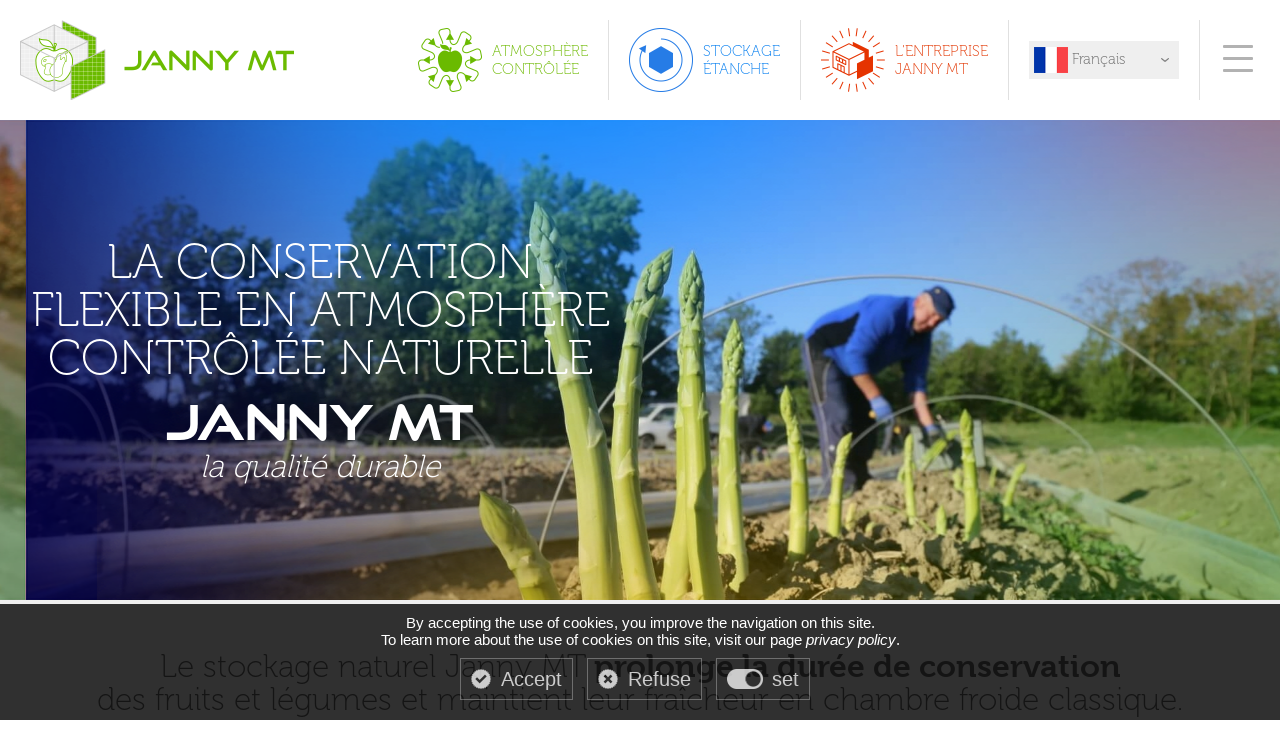

--- FILE ---
content_type: text/html;charset=UTF-8
request_url: https://jannymt.com/
body_size: 8409
content:

<!DOCTYPE html>
    <html xmlns="http://www.w3.org/1999/xhtml">
    <head>
		<meta name="google-site-verification" content="7VaV89JXXYWSQRRFw454lRMRZg9jWYkZHRvUDnQcELM" />
		<meta http-equiv="Content-Type" content="text/html; charset=utf-8" />
		<meta name="Description" content="Brevets innovants - Conservation des fruits sous atmosph&egrave;re contr&eacute;e : allongez la dur&eacute;e de vie de vos stocks de pommes, poires, prunes, kiwis...">
		<meta name="Keywords" content="Janny MT,conservation,étancheité,fruits,légumes,durée de vie,stockage">
		<link rel="shortcut icon" href="favicon_0.ico" type="image/vnd.microsoft.icon" />
		<META NAME="Author" CONTENT="Janny MT">
		<META NAME="Date-Creation-yyyymmdd" content="20201001">
		<META NAME="revisit-after" CONTENT="15 days">
		<META NAME="Category" CONTENT="Internet">
		<META NAME="Publisher" CONTENT="Janny MT">
		<META NAME="Copyright" CONTENT="Janny MT">
		<title>Janny MT | Accueil</title>
		
		
			<link rel="image_src" href="https://www.jannymt.com/media/img/logoJMT.png" />
			<meta property="og:image" content="https://www.jannymt.com/media/img/logoJMT.png">
		
		<link media="screen" rel="stylesheet" href="/less/wrapper.less.css">

		<link media="screen" rel="stylesheet" href="/less/index.less.css">   

		
		<script src="/js/librairies/jquery-2.1.1.min.js"></script>

		<script src="https://general.adwm.info/js/global.min.js" type="text/javascript"></script>
		<script src="https://general.adwm.info/js/jquery.cookie.js" type="text/javascript"></script>
		
		<script src="https://general.adwm.info/js/librairies/masonry.pkgd.min.js"></script>

		
			<link type="text/css" media="screen" rel="stylesheet" href="/css/colorbox.css" />
			<script type="text/javascript" src="/js/librairies/jquery.colorbox.js"></script>
			<script src="/js/initColorbox.js" type="text/javascript"></script>
		

		<script type="text/javascript" src="/js/librairies/jquery.customSelect.js"></script>


		<script src="/js/index.js"></script>  

		<link rel="stylesheet" href="/css/validationEngine.jquery.css" type="text/css" media="screen" title="no title" charset="utf-8" />
		<script src="/js/librairies/jquery.validationEngine-fr.js" type="text/javascript"></script>
		<script src="/js/librairies/jquery.validationEngine.js" type="text/javascript"></script>
		
		<script src="/js/javascript.js" type="text/javascript"></script>
		
		
		<script language="javascript">
			includeCSS("https://fonts.googleapis.com/css?family=Open+Sans+Condensed:300");
			loadTypekit("ofo6vqr");
		</script>

		
		<script type="text/javascript" src="/js/librairies/jquery.immersive-slider.js"></script>
		
		<script language="javascript">
			$(function () {
				$(".cookiesAccepted").click(function(event){
					var d = new Date();
					$.cookie("COOKIE-ACCEPTATION", "true", {expires: 1});
					$.cookie("LASTCONN", "{ts '2026-01-23 15:03:28'}");
					if($.cookie("COOKIE-ACCEPTATION") == "true"){
						$('#popIn').removeClass('visible').addClass('masquer');
						$('#contentPopIn').fadeOut();
					}
				});
			});
		</script>

		<meta name="viewport" content="width=device-width, initial-scale=1.0">
   
   		
    	<link rel="stylesheet" href="https://code.jquery.com/ui/1.12.1/themes/base/jquery-ui.css">
		<script src="https://code.jquery.com/ui/1.12.1/jquery-ui.js"></script>
		<link rel="stylesheet" href="https://general.adwm.info/js/css/tarteaucitron.css">
		
		<script type="text/javascript" src="https://general.adwm.info/js/tarteaucitron.js"></script>
		
		<script type="text/javascript">
			tarteaucitron.init({
			  "privacyUrl": "", /* Privacy policy url */

			  "hashtag": "#tarteaucitron", /* Open the panel with this hashtag */
			  "cookieName": "tartaucitron", /* Cookie name */

			  "orientation": "bottom", /* Banner position (top - bottom) */
			  "showAlertSmall": false, /* Show the small banner on bottom right */
			  "cookieslist": true, /* Show the cookie list */

			  "adblocker": false, /* Show a Warning if an adblocker is detected */
			  "AcceptAllCta" : true, /* Show the accept all button when highPrivacy on */
			  "highPrivacy": true, /* Disable auto consent */
			  "handleBrowserDNTRequest": false, /* If Do Not Track == 1, disallow all */

			  "removeCredit": false, /* Remove credit link */
			  "moreInfoLink": true, /* Show more info link */
			  "useExternalCss": false, /* If false, the tarteaucitron.css file will be loaded */

			  "readmoreLink": "/cookiespolicy" /* Change the default readmore link */
			});
    	</script>
    </head>
	<body>
		
		<div id="dialog">
		</div>
		<div id="blocGlobal">
			
				<div id="contentPopIn">
					<div id="popIn" class="masquer">
						<a href="javascript:void(0);" id="closePopIn" class="cookiesAccepted"></a>
						<h1> Inscrivez-vous<br>pour recevoir<br>notre newsletter</h1>
						<form name="formNwl" id="formNwl" action="/restez_informer.htm" method="post">
							<input type="hidden" name="laction" value="InscriptionNewsletter">
							<label><input type="text" name="emailPop" id="emailPop" placeholder=" Votre email" class="validate[required,custom[email]] text-input" data-prompt-position="topLeft"></label>
							<label class="checkbox">
								<input type="checkbox" name="inscriptionNwl" id="inscriptionNwl" value="1">
								<span> Je souhaite recevoir les newsletters et brèves de la part de Janny MT</span>
								<span class="checkmark"></span>
							</label>
							<input type="submit" id="envoiNwl" value="je m'inscris">
						</form>
					</div>
				</div>
			
			<div id="entete">
				<a href="/index.htm" id="logo"></a>
				
				<ul id="menu">
					<li id="bloc1">
						<a href="/atmosphere_controlee/presentation_concept.htm" id="atmosphere"><div class="libelle"> Atmosphère<span> contrôlée</span></div></a>
						<div class="grdMenu close" id="grdMenuAtmosphere">
							<h1> Atmosphère<span> contrôlée</span></h1>
							
							<ul class="rbrqMenu">
								<li>
									<h2><a href="/atmosphere_controlee/presentation_concept.htm"> Présentation & concept</a></h2>
									<a href="/atmosphere_controlee/presentation_concept.htm?ancre=commentCaMarche"> Comment ça marche ?</a><br>
									<a href="/atmosphere_controlee/presentation_concept.htm?ancre=avantagesAC"> Les avantages des modules AC</a><br>
									<a href="/atmosphere_controlee/presentation_concept.htm?ancre=acc_gamme"> La gamme</a><br>
									<a href="/atmosphere_controlee/presentation_concept.htm?ancre=ancre4"> Les produits</a><br>
									<a href="/atmosphere_controlee/presentation_concept.htm?ancre=accessoires"> Les accessoires</a><br>
								</li>
								<li>
									<h2><a href="/atmosphere_controlee/recherche_developpement.htm"> Recherche & développement</a></h2>
									<a href="/atmosphere_controlee/recherche_developpement.htm?ancre=gammeAppli"> Continuer à faire progresser la gamme d’applications et la praticité d’usage</a>
								</li>
								<li>
									<h2><a href="/atmosphere_controlee/devis.htm"> Devis</a></h2>
									<a href="/atmosphere_controlee/devis.htm"> Formulaire de demande devis</a>
								</li>
							</ul>
							
						</div>
					</li>
					<li id="bloc2">
						<a href="/stockage_etanche/presentation_concept.htm" id="stockage"><div class="libelle"> Stockage<span> Étanche</span></div></a>
						<div class="grdMenu close" id="grdMenuStockage">
							<h1> Stockage<span> Étanche</span></h1>
							<ul class="rbrqMenu">
								<li>
									<h2><a href="/stockage_etanche/presentation_concept.htm"> Présentation & concept</a></h2>
									<a href="/stockage_etanche/presentation_concept.htm?ancre=commentCaMarche">La simplicité de l'étanchéité</a><br>
									<a href="/stockage_etanche/presentation_concept.htm?ancre=avantagesSE"> Toutes les protections en un clip de capot</a><br>
									<a href="/stockage_etanche/presentation_concept.htm?ancre=domaineAppliSE"> Quand simplicité d'utilisation rime avec diversité d'applications</a><br>
									<a href="/stockage_etanche/presentation_concept.htm?ancre=ancre4"> Les produits</a><br>
								</li>
								<li>
									<h2><a href="/stockage_etanche/devis.htm"> Devis</a></h2>
									<a href="/stockage_etanche/devis.htm"> Formulaire de demande devis</a>
								</li>
							</ul>
						</div>
					</li>
					<li id="bloc3">
						<a href="/entreprise/qui_sommes_nous.htm" id="entreprise"><div class="libelle"> L'entreprise<span> Janny MT</span></div></a>
						<div class="grdMenu close" id="grdMenuEntreprise">
							<h1> L'entreprise<span> Janny MT</span></h1>
							<ul class="rbrqMenu">
								<li>
									<h2><a href="/entreprise/qui_sommes_nous.htm"> Qui sommes-nous ?</a></h2>
									<a href="/entreprise/qui_sommes_nous.htm?ancre=chiffres"> En quelques chiffres</a><br>
									<a href="/entreprise/qui_sommes_nous.htm?ancre=expertise"> Notre expertise</a><br>
									<a href="/entreprise/qui_sommes_nous.htm?ancre=histoire"> Notre histoire</a><br>
									<a href="/entreprise/qui_sommes_nous.htm?ancre=valeursEngagements"> Nos valeurs et engagement</a><br>
								</li>
								<li>
									<h2><a href="/entreprise/equipe_recrutement.htm"> Notre équipe / les recrutements ouverts</a></h2>
									<a href="/entreprise/equipe_recrutement.htm?ancre=equipe"> Notre équipe</a><br>
									<a href="/entreprise/equipe_recrutement.htm?ancre=recrutement"> Nous rejoindre</a><br>
								</li>
							</ul>
						</div>
					</li>
					<li>
						<ul class="faux-select" data-selected-value="Fran&ccedil;ais">
							<li class="selected-option"><span><img src="/media/img/fr.png" width="34" align="absmiddle"> Fran&ccedil;ais</span>
								<ul class="options">
									<li data-value="en"><img src="/media/img/en.png" width="34" align="absmiddle"> English</li> <li data-value="es"><img src="/media/img/es.png" width="34" align="absmiddle"> Español</li> <li data-value="de"><img src="/media/img/de.png" width="34" align="absmiddle"> Deutsch</li> <li data-value="it"><img src="/media/img/it.png" width="34" align="absmiddle"> Italiano</li> <li data-value="tr"><img src="/media/img/tr.png" width="34" align="absmiddle"> Türk</li>
								</ul>
							</li>
						</ul>
					</li>
					<li>
						<nav class="site-nav" id="site-nav">
							<div class="menu-toggle close">
							  <div class="hamburger"></div>
							</div>

							<ul id="menuBurger" class="open desktop">
								<li>
									 Langue dans laquelle vous souhaitez recevoir votre newsletter<br>
									
											<a href="?lng=fr" class="flag sel"><img src="/media/img/fr.png"></a>
										
											<a href="?lng=en" class="flag"><img src="/media/img/en.png"></a>
										
											<a href="?lng=es" class="flag"><img src="/media/img/es.png"></a>
										
											<a href="?lng=de" class="flag"><img src="/media/img/de.png"></a>
										
											<a href="?lng=it" class="flag"><img src="/media/img/it.png"></a>
										
											<a href="?lng=tr" class="flag"><img src="/media/img/tr.png"></a>
										
								</li>
								<li>
									
								</li>
								<li class="btnToggle close" id="menuAtmosphere">
									<h1> Atmosphère<span> contrôlée</span></h1>
									<ul class="ssMenu">
										<li>
											<h2><a href=""> Présentation & concept</a></h2>
										</li>
										<li>
											<a href="/atmosphere_controlee/presentation_concept.htm?ancre=commentCaMarche"> Comment ça marche ?</a>
										</li>
										<li>
											<a href="/atmosphere_controlee/presentation_concept.htm?ancre=avantagesAC"> Les avantages des modules AC</a>
										</li>
										<li>
											<a href="/atmosphere_controlee/presentation_concept.htm?ancre=acc_gamme"> La gamme</a>
										</li>
										<li>
											<a href="/atmosphere_controlee/presentation_concept.htm?ancre=ancre4"> Les produits</a>
										</li>
										<li>
											<a href="/atmosphere_controlee/presentation_concept.htm?ancre=accessoires"> Les accessoires</a>
										</li>
										<li>
											<h2><a href="/atmosphere_controlee/recherche_developpement.htm"> La R&D Janny MT</a></h2>
										</li>
										<li>
											<h2><a href="/atmosphere_controlee/devis.htm"> Devis</a></h2>
										</li>
									</ul>
								</li>
								<li class="btnToggle close" id="menuStockage">
									<h1> Stockage<span> Étanche</span></h1>
									<ul class="ssMenu">
										<li>
											<h2><a href="/stockage_etanche/presentation_concept.htm"> Présentation & concept</a></h2>
										</li>
										<li>
											<a href="/stockage_etanche/presentation_concept.htm?ancre=commentCaMarche">La simplicité de l'étanchéité</a>
										</li>
										<li>
											<a href="/stockage_etanche/presentation_concept.htm?ancre=avantagesSE"> Toutes les protections en un clip de capot</a>
										</li>
										<li>
											<a href="/stockage_etanche/presentation_concept.htm?ancre=domaineAppliSE"> Quand simplicité d'utilisation rime avec diversité d'applications</a>
										</li>
										<li>
											<a href="/stockage_etanche/presentation_concept.htm?ancre=ancre4"> Les produits</a>
										</li>
										<li>
											<h2><a href="/stockage_etanche/devis.htm"> Devis</a></h2>
										</li>
									</ul>
								</li>
								<li class="btnToggle close" id="menuEntreprise">
									<h1> L'entreprise<span> Janny MT</span></h1>
									<ul class="ssMenu">
										<li>
											<h2><a href="/entreprise/qui_sommes_nous.htm"> Qui sommes-nous ?</a></h2>
										</li>
										<li>
											<a href="/entreprise/qui_sommes_nous.htm?ancre=chiffres"> En quelques chiffres</a>
										</li>
										<li>
											<a href="/entreprise/qui_sommes_nous.htm?ancre=expertise"> Notre expertise</a>
										</li>
										<li>
											<a href="/entreprise/qui_sommes_nous.htm?ancre=histoire"> Notre histoire</a>
										</li>
										<li>
											<a href="/entreprise/qui_sommes_nous.htm?ancre=valeursEngagements"> Nos valeurs et engagement</a>
										</li>
										<li>
											<h2><a href="/entreprise/equipe_recrutement.htm"> Notre équipe / les recrutements ouverts</a></h2>
										</li>
										<li>
											<a href="/entreprise/equipe_recrutement.htm?ancre=equipe"> Notre équipe</a>
										</li>
										<li>
											<a href="/entreprise/equipe_recrutement.htm?ancre=recrutement"> Nous rejoindre</a>
										</li>
									</ul>
								</li>
								<li>
									<a href="/actualite.htm" class="rouge" id="actualites"> Notre actualité</a>
									<a href="/faq.htm" class="rouge" id="faq">FAQ</a>
									<a href="/restez_informer.htm" class="rouge" id="newsletter"> Je souhaite rester informé</a>
									<hr>
									<a href="/contact.htm" class="button marginTop20"> CONTACTEZ-NOUS</a>
									<hr class="invisible">
									<a href="https://fr-fr.facebook.com/Janny.MT.SAS/" class="rs" target="_blank"><img src="/media/img/facebook.png"></a>
									<a href="https://www.linkedin.com/company/janny-mt-sas" class="rs" target="_blank"><img src="/media/img/linkedIn.png"></a>
									<a href="https://www.youtube.com/channel/UCW0Ne7J0FcGvO3DChCUSdyw" class="rs" target="_blank"><img src="/media/img/youtube.png"></a>
								</li>
							</ul>
						</nav>
					</li>
				</ul>
				
			</div>
			<main>
 
	
	<section>
        <div id="immersive_slider">
          	
				<div class="infosSlide">
					<h1> La conservation flexible en atmosphère contrôlée naturelle</h1>
					<h2>Janny MT</h2>
					<h3> la qualité durable</h3>
				</div>
			
                <div class="slide" data-blurred="">
                    <div class="image">
                        <div class="visuelSlide" style="background: transparent url('https://photo.jannymt.com/media/s/485/48555/janny_mt_1_apple_post_harvest_2000_1125r.jpg') center center no-repeat; background-size: cover;"></div>
                    </div>
                </div>
            
                <div class="slide" data-blurred="">
                    <div class="image">
                        <div class="visuelSlide" style="background: transparent url('https://photo.jannymt.com/media/s/485/48555/janny_mt_2_asparagus_post_harvest_2000_1125r.jpg') center center no-repeat; background-size: cover;"></div>
                    </div>
                </div>
            
                <div class="slide" data-blurred="">
                    <div class="image">
                        <div class="visuelSlide" style="background: transparent url('https://photo.jannymt.com/media/s/485/48555/janny_mt_3_rose_post_harvest_2000_1125r.jpg') center center no-repeat; background-size: cover;"></div>
                    </div>
                </div>
            
                <div class="slide" data-blurred="">
                    <div class="image">
                        <div class="visuelSlide" style="background: transparent url('https://photo.jannymt.com/media/s/485/48555/janny_mt_4_cherry_post_harvest_2000_1125r.jpg') center center no-repeat; background-size: cover;"></div>
                    </div>
                </div>
            
                <div class="slide" data-blurred="">
                    <div class="image">
                        <div class="visuelSlide" style="background: transparent url('https://photo.jannymt.com/media/s/485/48555/janny_mt_5_leek_post_harvest_2000_1125r.jpg') center center no-repeat; background-size: cover;"></div>
                    </div>
                </div>
            
            
        </div>
        <ul class="is-pagination">
            
            <li>
                <a class="is-page active" href="#slide_1"></a>
            </li>
            
            <li>
                <a class="is-page" href="#slide_2"></a>
            </li>
            
            <li>
                <a class="is-page" href="#slide_3"></a>
            </li>
            
            <li>
                <a class="is-page" href="#slide_4"></a>
            </li>
            
            <li>
                <a class="is-page" href="#slide_5"></a>
            </li>
            
        </ul>
		<div class="bgGris">
			<h1> Le stockage naturel Janny MT <strong>prolonge la dur&eacute;e de conservation</strong><br />des fruits et l&eacute;gumes et maintient leur fra&icirc;cheur en chambre froide classique.

</h1>
           	
            <article class="bloc_double">
                <h1 id="fruitsLegumes">
                   	<a href="/atmosphere_controlee/presentation_concept.htm?ancre=acc_gamme">
                    <img alt="fruitsLegumes" title="fruitsLegumes" src="/media/img/fruits_legumes.png" />
                     Quels produits stocker ?<br>
                    <em> Fruits, légumes, fleurs, champignons...</em>
					</a>
                </h1>
                <h1 id="fonctionnement">
                   	<a href="/atmosphere_controlee/presentation_concept.htm?ancre=commentCaMarche">
                    <img alt="fonctionnement" title="fonctionnement" src="/media/img/fonctionnement.png" />
                     Comment ça marche ?<br>
                    <em> Du naturel au naturel.</em>
					</a>
                </h1>
            </article>
			
		</div>
	</section>
	<section>
		<ul id="presentation">
			
				<li>
					<img src="https://photo.jannymt.com/media/s/485/48557/photo2_375_375r.jpg">
				</li>
			
				<li>
					<img src="https://photo.jannymt.com/media/s/485/48557/photo3_375_375r.jpg">
				</li>
			
			<li>
				<h1>Apporter aux filières fruits et légumes une solution simple et durable de stockage post récolte</h1>
				<section>
					<div style="text-align: justify;">Le parcours des produits frais de la r&eacute;colte &agrave; la vente est le plus souvent inconnu des consommateurs. La capacit&eacute; &agrave; maintenir la fra&icirc;cheur durant cette phase n'en est pas moins cruciale pour les producteurs : elle a des impacts majeurs sur la qualit&eacute; des produits, sur les quantit&eacute;s vendues, et sur les d&eacute;bouch&eacute;s possibles. En un mot: sur la bonne valorisation de la production. La solution modulaire Janny MT r&eacute;pond de mani&egrave;re naturelle et durable &agrave; ces enjeux du post-r&eacute;colte, en s'adaptant &agrave; la taille de chaque exploitation.</div>
				</section>
				<legend>
					
					<img src="https://photo.jannymt.com/media/s/485/48559/bj2_285_285r.jpg">
					<strong>Benoit Janny<br><em>Directeur général</em></strong>
				</legend>
			</li>
			
			
		</ul>
	</section>
	<section>
		<div class="maxWidth1200"><hr class="marginHB40"></div>
		<ul id="section">
			<li id="sectionAC">
				<h1><a href="/atmosphere_controlee/presentation_concept.htm" id="pictoAC"> Atmosphère<span> contrôlée</span></a></h1>
				<section>  D&eacute;veloppez votre flexibilit&eacute; post-r&eacute;colte en profitant des b&eacute;n&eacute;fices de l&rsquo;atmosph&egrave;re contr&ocirc;l&eacute;e en chambre froide classique&nbsp;: des caisses-palettes &agrave; fermer d&rsquo;un clip pour booster vos revenus et vous simplifier la vie.


				</section>
				<a href="/atmosphere_controlee/presentation_concept.htm" class="button AC marginTop20 inlineBlock"> en savoir plus</a>
			</li>
			<li id="sectionSE">
				<h1><a href="/stockage_etanche/presentation_concept.htm" id="pictoSE"> Stockage<span> Étanche</span></a></h1>
				<section>  Un joint d&rsquo;&eacute;tanch&eacute;it&eacute; et une fermeture par clips&nbsp;: prot&eacute;ger des agressions ext&eacute;rieures les produits alimentaires secs ou en saumure, ou les mat&eacute;riels de toutes sortes, n&rsquo;a jamais &eacute;t&eacute; aussi simple.


				</section>
				<a href="/stockage_etanche/presentation_concept.htm" class="button SE marginTop20 inlineBlock"> en savoir plus</a>
			</li>
			<li id="sectionEntreprise">
				<h1><a href="/entreprise/qui_sommes_nous.htm" id="pictoEntreprise"> L'entreprise<span> Janny MT</span></a></h1>
				<section>  Un inventeur passionn&eacute;, une identit&eacute; agricole, et une &eacute;quipe soud&eacute;e autour d&rsquo;une innovation radicale au service des agriculteurs&nbsp;: ici c&rsquo;est Janny MT&nbsp;!<br />&nbsp;


				</section>
				<a href="/entreprise/qui_sommes_nous.htm" class="button entreprise marginTop20 inlineBlock"> en savoir plus</a>
			</li>
		</ul>
		<div class="maxWidth1200"><hr class="marginHB40"></div>
		<div class="maxWidth1200 paddingGD20 flex center">
			
				<div id="contentActus">
					<h1 id="pictoActus"> Notre actualité</h1>
					<ul id="actus">
						
							<li>
								<a href="/actualite.htm?ancre=93597">
								<img src="https://photo.jannymt.com/media/s/935/93597/experience_client_mini_legumes_m_grimault_1_300_230r.jpg">
								<h1>Témoignage Monsieur Valentin GRIMAULT</h1>
								<section>
									Merci &agrave; M. Grimault pour sa confiance et son retour sur l&rsquo;utilisation des &eacute;quipements Janny MT.
								</section>
								</a>
							</li>
						
					</ul>
					<a href="/actualite.htm" class="button marginTop40 inlineBlock"> TOUTE NOTRE ACTUALITE </a>
				</div>
			
			<div id="contentVideos">
				<h1 id="pictoVideos">Nos vidéos</h1>
				<ul id="videos">
					
						<li>
							<a href="javascript:void(0);" rel="videos" data-link="/ajax.htm?id_media=1959232" id="video1959232" class="youtube" onClick="buildDialog('video1959232','VidÃ©o');" data-denied="youtubeDenied" data-txt="Les vidÃ©os youtube sont dÃ©sactivÃ©es. Autorisez le dÃ©pÃ´t de cookies pour accÃ©der au contenu.">
							<img alt="" title="" src="https://video.jannymt.com/media/thumbnail/s/898/89891/chou_frise_-_milan_250_150r.jpg" />
							<div><span></span></div>
							</a>
						</li>
					
						<li>
							<a href="javascript:void(0);" rel="videos" data-link="/ajax.htm?id_media=1433827" id="video1433827" class="youtube" onClick="buildDialog('video1433827','VidÃ©o');" data-denied="youtubeDenied" data-txt="Les vidÃ©os youtube sont dÃ©sactivÃ©es. Autorisez le dÃ©pÃ´t de cookies pour accÃ©der au contenu.">
							<img alt="Betteraves conservées en modules AC avec M. Didier Escuraing" title="Betteraves conservées en modules AC avec M. Didier Escuraing" src="https://video.jannymt.com/media/thumbnail/s/486/48680/betterave_rouge_1_250_150r.jpg" />
							<div><span>Betteraves conservées en modules AC avec M. Didier Escuraing</span></div>
							</a>
						</li>
					
						<li>
							<a href="javascript:void(0);" rel="videos" data-link="/ajax.htm?id_media=1234429" id="video1234429" class="youtube" onClick="buildDialog('video1234429','VidÃ©o');" data-denied="youtubeDenied" data-txt="Les vidÃ©os youtube sont dÃ©sactivÃ©es. Autorisez le dÃ©pÃ´t de cookies pour accÃ©der au contenu.">
							<img alt="Jeunes pousses 21 jours" title="Jeunes pousses 21 jours" src="https://video.jannymt.com/media/thumbnail/s/486/48696/salade_2_250_150r.jpg" />
							<div><span>Jeunes pousses 21 jours</span></div>
							</a>
						</li>
					
				</ul>
				<a href="https://www.youtube.com/channel/UCW0Ne7J0FcGvO3DChCUSdyw" class="button marginTop40 inlineBlock" id="videosYTB" target="_blank">nos vidéos sur <strong>youtube</strong></a>
			</div>
			
		</div>
	</section>

			</main>
			<footer>
				<section id="fond_footer">
                    <aside></aside>
                </section>
                
                <section id="content_footer">
                   	<div class="maxWidth1280">
						<div id="logoJMT">
							La Condemine<br>
							71260 Péronne France<br>
							Tél. +33 3 85 23 96 20<br>
							Fax +33 3 85 36 96 58<br>
							<a href="mailto:jannymt@jannymt.com">jannymt@jannymt.com</a>
							<a href="/contact.htm" class="button inlineBlock marginTop20 bgGris"> CONTACTEZ-NOUS</a>
						</div>
						<div id="footerD">
							<ul id="sectionFooter">
								<li id="sectionFooterEntreprise">
									<a href="/entreprise/qui_sommes_nous.htm"><h1> L'entreprise<span> Janny MT</span></h1></a>
									<a href="/entreprise/qui_sommes_nous.htm"> Qui sommes-nous ?</a>
									<a href="/entreprise/equipe_recrutement.htm"> Notre équipe</a>
								</li>
								<li id="sectionFooterAC">
									<a href="/atmosphere_controlee/presentation_concept.htm"><h1> Atmosphère<span> contrôlée</span></h1></a>
									<a href="/atmosphere_controlee/presentation_concept.htm"> Présentation & concept</a>
									<a href="/atmosphere_controlee/recherche_developpement.htm"> La R&D Janny MT</a>
									<a href="/atmosphere_controlee/devis.htm"> Devis</a>
								</li>
								<li id="sectionFooterSE">
									<a href="/stockage_etanche/presentation_concept.htm"><h1> Stockage<span> Étanche</span></h1></a>
									<a href="/stockage_etanche/presentation_concept.htm"> Présentation & concept</a>
									<a href="/stockage_etanche/devis.htm"> Devis</a>
								</li>
							</ul>
							<ul id="baseline">
								<li>
									<a href="/actualite.htm" class="rouge" id="actualites"> Notre actualité</a>
									<a href="/restez_informer.htm" class="rouge" id="newsletter"> Je souhaite rester informé</a>
									<a href="/faq.htm" class="rouge" id="faq">FAQ</a>
								</li>
								<li>
									<span> Nous suivre : </span>
									<a href="https://fr-fr.facebook.com/Janny.MT.SAS/" class="rs"><img src="/media/img/facebook.png"></a>
									<a href="https://www.linkedin.com/company/janny-mt-sas" class="rs"><img src="/media/img/linkedIn.png"></a>
									<a href="https://www.youtube.com/channel/UCW0Ne7J0FcGvO3DChCUSdyw" class="rs"><img src="/media/img/youtube.png"></a>
								</li>
							</ul>
							<em><a href="/mentions_legales.htm"> mentions légales</a>&nbsp;&nbsp;&bull;&nbsp;&nbsp;
							<a href="/politique_confidentialite.htm"> politique de confidentialité</a>&nbsp;&nbsp;&bull;&nbsp;&nbsp;<a href="javascript:tarteaucitron.userInterface.openPanel();"> gestion des cookies</a></em>
						</div>
					</div>
                </section>
				
			</footer>
		</div>
		
		
		<script type="text/javascript">
			tarteaucitron.user.lng = 'fr';

			/*** google analytics ***/
			tarteaucitron.user.gtagUa = 'G-KNFTNJ6CNE';
			tarteaucitron.user.gtagMore = function () { /* add here your optionnal gtag() */ };
			(tarteaucitron.job = tarteaucitron.job || []).push('gtag');
			
			/*** google recatpcha ***/
			(tarteaucitron.job = tarteaucitron.job || []).push('recaptcha');
			
			/*** videos ***/
			
					(tarteaucitron.job = tarteaucitron.job || []).push('youtube');
				
		</script>
	</body>
</html>


--- FILE ---
content_type: text/css
request_url: https://jannymt.com/less/index.less.css
body_size: 4136
content:
@charset "UTF-8";
/* POLICES */
.defaultPolice {
  font-family: museo, serif;
  font-style: normal;
  font-weight: 100;
}
#blocGlobal .bloc_double {
  max-width: 1400px;
  display: flex;
  justify-content: space-around;
  flex-wrap: wrap;
  width: 100%;
}
#blocGlobal main {
  /*	
		.is-next,  .is-prev {
			padding: 5px 5px 15px;
			font-size: 50px;
			position: absolute;
			bottom: 50%;
			margin-bottom: -36px;
			width: 40px;
			height:80px;
			display: inline-block;
			line-height: 100%;

		}

		.is-next {
			right: 0;
			background:transparent url('/media/img/flecheD.png') left center no-repeat;
			background-size: 100%;
		}

		.is-prev {
			left: 0;
			background:transparent url('/media/img/flecheG.png') left center no-repeat;
			background-size: 100%;
		}*/

}
#blocGlobal main .page_container {
  position: relative;
}
#blocGlobal main .immersive_slider {
  height: 480px;
  width: 100%;
  position: relative;
  overflow: hidden;
  font-size: 20px;
  -o-transition-property: all;
  -o-transition: 0.5s ease-in-out;
  -moz-transition-property: all;
  -moz-transition: 0.5s ease-in-out;
  -webkit-transition-property: all;
  -webkit-transition: 0.5s ease-in-out;
  transition-property: all;
  transition: 0.5s ease-in-out;
}
#blocGlobal main .immersive_slider .is-slide {
  display: table;
  height: 100%;
  width: 100%;
  /*padding: 50px 100px;*/

  position: absolute;
}
#blocGlobal main .immersive_slider .is-slide .image {
  float: none;
  width: 100%;
  height: 100%;
  /*padding-left: 10px;
			padding: 0 0 0 10px;*/

  vertical-align: top;
  display: table-cell;
  background-color: #000000;
  overflow: hidden;
}
#blocGlobal main .is-bg-overflow {
  width: 100%;
  height: 100%;
  position: absolute;
  z-index: 0;
}
#blocGlobal main .is-overflow,
#blocGlobal main .is-bg-overflow {
  height: 100%;
}
#blocGlobal main .ease {
  -webkit-transition: 1000ms ease all;
  -moz-transition: 1000ms ease all;
  -o-transition: 1000ms ease all;
  transition: 1000ms ease all;
}
#blocGlobal main .bounce {
  -webkit-transition: 1000ms cubic-bezier(0.175, 0.885, 0.42, 1.31) all;
  -moz-transition: 1000ms cubic-bezier(0.175, 0.885, 0.42, 1.31) all;
  -o-transition: 1000ms cubic-bezier(0.175, 0.885, 0.42, 1.31) all;
  transition: 1000ms cubic-bezier(0.175, 0.885, 0.42, 1.31) all;
}
#blocGlobal main .no-animation {
  -webkit-transition: none!important;
  -moz-transition: none!important;
  -o-transition: none!important;
  transition: none !important;
}
#blocGlobal main .immersive_slider .is-slide .image img {
  width: 100%;
  display: block;
  /*width: 100%;*/

}
#blocGlobal main .visuelSlide {
  width: 100%;
  height: 100%;
  float: left;
  position: relative;
  -o-transition-property: all;
  -o-transition: 0.5s ease-in-out;
  -moz-transition-property: all;
  -moz-transition: 0.5s ease-in-out;
  -webkit-transition-property: all;
  -webkit-transition: 0.5s ease-in-out;
  transition-property: all;
  transition: 0.5s ease-in-out;
}
#blocGlobal main .visuelSlide:before {
  content: "";
  width: 100%;
  height: 100%;
  position: absolute;
  z-index: 5;
  left: 0;
  top: 0;
  background: transparent url('/media/img/fond_slider.png') center center no-repeat;
  background-size: cover;
  -o-transition-property: all;
  -o-transition: 0.5s ease-in-out;
  -moz-transition-property: all;
  -moz-transition: 0.5s ease-in-out;
  -webkit-transition-property: all;
  -webkit-transition: 0.5s ease-in-out;
  transition-property: all;
  transition: 0.5s ease-in-out;
}
#blocGlobal main .immersive_slider:hover .visuelSlide,
#blocGlobal main .immersive_slider:focus .visuelSlide {
  -ms-transform: scale(1.2);
  -moz-transform: scale(1.2);
  -webkit-transform: scale(1.2);
  -o-transform: scale(1.2);
  transform: scale(1.2);
}
#blocGlobal main .infosSlide {
  width: 50%;
  position: absolute;
  z-index: 8;
  left: 0;
  top: 50%;
  transform: translateY(-50%);
  text-align: center;
  color: #ffffff;
  padding: 0 2%;
  -o-transition-property: all;
  -o-transition: 0.5s ease-in-out;
  -moz-transition-property: all;
  -moz-transition: 0.5s ease-in-out;
  -webkit-transition-property: all;
  -webkit-transition: 0.5s ease-in-out;
  transition-property: all;
  transition: 0.5s ease-in-out;
}
#blocGlobal main .infosSlide h1,
#blocGlobal main .infosSlide h2,
#blocGlobal main .infosSlide h3 {
  margin: 0;
  padding: 0;
  font-size: 48px;
  line-height: 48px;
  text-align: center;
  text-transform: uppercase;
  font-family: museo, serif;
  font-style: normal;
  font-weight: 100;
  -o-transition-property: all;
  -o-transition: 0.5s ease-in-out;
  -moz-transition-property: all;
  -moz-transition: 0.5s ease-in-out;
  -webkit-transition-property: all;
  -webkit-transition: 0.5s ease-in-out;
  transition-property: all;
  transition: 0.5s ease-in-out;
}
#blocGlobal main .infosSlide h2 {
  margin: 15px 0 5px 0;
  font-family: good-times, sans-serif;
  font-style: normal;
  font-weight: 700;
}
#blocGlobal main .infosSlide h3 {
  font-size: 32px;
  line-height: 32px;
  font-family: museo, serif;
  font-style: normal;
  font-weight: 100;
  font-style: italic;
  text-transform: inherit;
}
#blocGlobal main .immersive_slider:hover .is-slide .content .btLien {
  filter: alpha(opacity=100);
  opacity: 1;
}
#blocGlobal main .is-container {
  position: relative;
  overflow: hidden;
}
#blocGlobal main .is-container .is-background {
  position: absolute;
  top: 0;
  left: 0;
  width: 100%;
  height: 100%;
}
#blocGlobal main .is-container .is-background img {
  width: 100%;
  height: 100%;
  left: 0;
  position: relative;
}
#blocGlobal main .is-container .is-background.gs_cssblur {
  -webkit-filter: blur(20px);
  -moz-filter: blur(20px);
  -o-filter: blur(20px);
  filter: blur(20px);
}
#blocGlobal main .is-pagination {
  position: relative;
  left: 0;
  width: 100%;
  top: 0px;
  z-index: 5;
  list-style: none;
  margin: 0;
  padding: 0;
  text-align: center;
  display: none;
}
#blocGlobal main .is-pagination li {
  padding: 0 5px;
  display: inline-block;
  text-align: center;
  position: relative;
}
#blocGlobal main .is-pagination li a {
  padding: 6px;
  width: 10px;
  height: 10px;
  display: block;
}
#blocGlobal main .is-pagination li a:before {
  content: '';
  position: absolute;
  width: 10px;
  height: 10px;
  background: rgba(88, 87, 75, 0.4);
  border-radius: 10px;
  -webkit-border-radius: 10px;
  -moz-border-radius: 10px;
}
#blocGlobal main .is-pagination li a.active:before {
  width: 10px;
  height: 10px;
  background: none;
  background: #58574b;
}
#blocGlobal main .bgGris {
  padding: 30px;
  justify-content: space-around;
}
#blocGlobal main .bgGris h1 {
  width: 100%;
  padding: 0;
  position: relative;
  font-size: 32px;
  line-height: 32px;
  font-family: museo, serif;
  font-style: normal;
  font-weight: 100;
  -o-transition-property: all;
  -o-transition: 0.5s ease-in-out;
  -moz-transition-property: all;
  -moz-transition: 0.5s ease-in-out;
  -webkit-transition-property: all;
  -webkit-transition: 0.5s ease-in-out;
  transition-property: all;
  transition: 0.5s ease-in-out;
  margin-top: 20px;
  margin-left: 5px;
  margin-right: 5px;
}
#blocGlobal main .bgGris h1 em {
  font-size: 24px;
  line-height: 24px;
  -o-transition-property: all;
  -o-transition: 0.5s ease-in-out;
  -moz-transition-property: all;
  -moz-transition: 0.5s ease-in-out;
  -webkit-transition-property: all;
  -webkit-transition: 0.5s ease-in-out;
  transition-property: all;
  transition: 0.5s ease-in-out;
}
#blocGlobal main .bgGris h1#fruitsLegumes,
#blocGlobal main .bgGris h1#fonctionnement {
  flex-shrink: 0;
  max-width: 100%;
}
#blocGlobal main .bgGris h1#fruitsLegumes {
  width: 100%;
  max-width: 366px;
}
#blocGlobal main .bgGris h1#fruitsLegumes img {
  width: 100%;
}
#blocGlobal main .bgGris h1#fonctionnement {
  width: 100%;
  max-width: 640px;
}
#blocGlobal main .bgGris h1#fonctionnement img {
  width: 100%;
}
#blocGlobal main ul#presentation {
  width: 100%;
  display: flex;
  flex-wrap: wrap;
  position: relative;
  justify-content: center;
  -o-transition-property: all;
  -o-transition: 0.5s ease-in-out;
  -moz-transition-property: all;
  -moz-transition: 0.5s ease-in-out;
  -webkit-transition-property: all;
  -webkit-transition: 0.5s ease-in-out;
  transition-property: all;
  transition: 0.5s ease-in-out;
}
#blocGlobal main ul#presentation > li {
  max-width: 375px;
  width: 100%;
  text-align: left;
  margin: 40px 0 0 0;
  font-size: 16px;
  -o-transition-property: all;
  -o-transition: 0.5s ease-in-out;
  -moz-transition-property: all;
  -moz-transition: 0.5s ease-in-out;
  -webkit-transition-property: all;
  -webkit-transition: 0.5s ease-in-out;
  transition-property: all;
  transition: 0.5s ease-in-out;
}
#blocGlobal main ul#presentation > li:nth-child(1) {
  order: 1;
}
#blocGlobal main ul#presentation > li:nth-child(2) {
  order: 3;
}
#blocGlobal main ul#presentation > li:last-child {
  max-width: 450px;
  width: 100%;
  padding: 0 40px;
  order: 2;
}
#blocGlobal main ul#presentation > li:last-child img {
  width: 80px;
  margin: 0 10px 0 0;
  -moz-border-radius: 80px;
  -webkit-border-radius: 80px;
  border-radius: 80px;
  -o-transition-property: all;
  -o-transition: 0.5s ease-in-out;
  -moz-transition-property: all;
  -moz-transition: 0.5s ease-in-out;
  -webkit-transition-property: all;
  -webkit-transition: 0.5s ease-in-out;
  transition-property: all;
  transition: 0.5s ease-in-out;
}
#blocGlobal main ul#presentation > li:last-child legend {
  width: 100%;
  display: flex;
  position: relative;
  justify-content: flex-start;
  align-content: center;
  margin: 25px 0 0 0;
  -o-transition-property: all;
  -o-transition: 0.5s ease-in-out;
  -moz-transition-property: all;
  -moz-transition: 0.5s ease-in-out;
  -webkit-transition-property: all;
  -webkit-transition: 0.5s ease-in-out;
  transition-property: all;
  transition: 0.5s ease-in-out;
}
#blocGlobal main ul#presentation > li:last-child legend strong {
  align-self: center;
}
#blocGlobal main ul#presentation > li:last-child legend strong em {
  font-family: museo, serif;
  font-style: normal;
  font-weight: 100;
}
#blocGlobal main ul#presentation > li img {
  width: 100%;
  -o-transition-property: all;
  -o-transition: 0.5s ease-in-out;
  -moz-transition-property: all;
  -moz-transition: 0.5s ease-in-out;
  -webkit-transition-property: all;
  -webkit-transition: 0.5s ease-in-out;
  transition-property: all;
  transition: 0.5s ease-in-out;
}
#blocGlobal main ul#presentation > li h1 {
  width: 100%;
  margin: 0 0 20px 0;
  padding: 0;
  position: relative;
  font-size: 24px;
  line-height: 24px;
  font-family: museo, serif;
  font-style: normal;
  font-weight: 100;
  -o-transition-property: all;
  -o-transition: 0.5s ease-in-out;
  -moz-transition-property: all;
  -moz-transition: 0.5s ease-in-out;
  -webkit-transition-property: all;
  -webkit-transition: 0.5s ease-in-out;
  transition-property: all;
  transition: 0.5s ease-in-out;
}
#blocGlobal main ul#section {
  width: 100%;
  height: auto;
  position: relative;
  display: grid;
  grid-gap: 50px;
  grid-template-columns: repeat(auto-fit, minmax(300px, 300px));
  grid-auto-rows: auto;
  justify-content: center;
  -o-transition-property: all;
  -o-transition: 0.5s ease-in-out;
  -moz-transition-property: all;
  -moz-transition: 0.5s ease-in-out;
  -webkit-transition-property: all;
  -webkit-transition: 0.5s ease-in-out;
  transition-property: all;
  transition: 0.5s ease-in-out;
}
#blocGlobal main ul#section > li {
  max-width: 300px;
  width: 100%;
  display: inline-block;
  font-size: 16px;
}
#blocGlobal main ul#section > li#sectionAC {
  color: #6db900;
}
#blocGlobal main ul#section > li#sectionSE {
  color: #007cef;
}
#blocGlobal main ul#section > li#sectionEntreprise {
  color: #e23500;
}
#blocGlobal main ul#section > li h1 {
  width: 90%;
  display: flex;
  flex-direction: column;
  margin: 20px auto;
  padding: 0;
  font-size: 32px;
  line-height: 32px;
  text-align: center;
  text-transform: uppercase;
  font-family: museo, serif;
  font-style: normal;
  font-weight: 100;
  -o-transition-property: all;
  -o-transition: 0.5s ease-in-out;
  -moz-transition-property: all;
  -moz-transition: 0.5s ease-in-out;
  -webkit-transition-property: all;
  -webkit-transition: 0.5s ease-in-out;
  transition-property: all;
  transition: 0.5s ease-in-out;
}
#blocGlobal main ul#section > li h1 #pictoAC:before,
#blocGlobal main ul#section > li h1 #pictoSE:before,
#blocGlobal main ul#section > li h1 #pictoEntreprise:before {
  content: "";
  width: 130px;
  height: 130px;
  display: flex;
  margin: auto auto 20px auto;
  -o-transition-property: all;
  -o-transition: 0.5s ease-in-out;
  -moz-transition-property: all;
  -moz-transition: 0.5s ease-in-out;
  -webkit-transition-property: all;
  -webkit-transition: 0.5s ease-in-out;
  transition-property: all;
  transition: 0.5s ease-in-out;
}
#blocGlobal main ul#section > li h1 #pictoAC {
  color: #6db900;
}
#blocGlobal main ul#section > li h1 #pictoAC:before {
  background: transparent url('/media/img/pictoAtmosphere.png') left top no-repeat;
  background-size: 100%;
}
#blocGlobal main ul#section > li h1 #pictoSE {
  color: #007cef;
}
#blocGlobal main ul#section > li h1 #pictoSE:before {
  background: transparent url('/media/img/pictoStockage.png') left top no-repeat;
  background-size: 100%;
}
#blocGlobal main ul#section > li h1 #pictoEntreprise {
  color: #e23500;
}
#blocGlobal main ul#section > li h1 #pictoEntreprise:before {
  background: transparent url('/media/img/pictoEntreprise.png') left top no-repeat;
  background-size: 100%;
}
#blocGlobal main #contentActus {
  width: 70%;
  height: auto;
  position: relative;
  display: flex;
  flex-wrap: wrap;
  justify-content: center;
  -o-transition-property: all;
  -o-transition: 0.5s ease-in-out;
  -moz-transition-property: all;
  -moz-transition: 0.5s ease-in-out;
  -webkit-transition-property: all;
  -webkit-transition: 0.5s ease-in-out;
  transition-property: all;
  transition: 0.5s ease-in-out;
}
#blocGlobal main #contentActus h1#pictoActus {
  width: 100%;
  display: flex;
  position: relative;
  margin: 0 0 20px 0;
  padding: 0 0 0 45px;
  font-size: 24px;
  line-height: 24px;
  text-align: left;
  font-family: museo, serif;
  font-style: normal;
  font-weight: 700;
  -o-transition-property: all;
  -o-transition: 0.5s ease-in-out;
  -moz-transition-property: all;
  -moz-transition: 0.5s ease-in-out;
  -webkit-transition-property: all;
  -webkit-transition: 0.5s ease-in-out;
  transition-property: all;
  transition: 0.5s ease-in-out;
}
#blocGlobal main #contentActus h1#pictoActus:before {
  content: "";
  position: absolute;
  width: 32px;
  height: 32px;
  left: 0;
  top: 50%;
  transform: translateY(-50%);
  background: url("/media/img/pictoActus.png") center center no-repeat;
  background-size: 100%;
}
#blocGlobal main ul#actus {
  width: 100%;
  height: auto;
  position: relative;
  display: grid;
  grid-gap: 40px;
  grid-template-columns: repeat(auto-fit, minmax(320px, 320px));
  grid-auto-rows: auto;
  justify-content: center;
  -o-transition-property: all;
  -o-transition: 0.5s ease-in-out;
  -moz-transition-property: all;
  -moz-transition: 0.5s ease-in-out;
  -webkit-transition-property: all;
  -webkit-transition: 0.5s ease-in-out;
  transition-property: all;
  transition: 0.5s ease-in-out;
}
#blocGlobal main ul#actus > li {
  max-width: 320px;
  width: 100%;
  display: flex;
  flex-wrap: wrap;
  justify-content: flex-start;
  text-align: left;
  padding: 10px;
  border: solid 1px rgba(102, 102, 102, 0.2);
  font-size: 16px;
  -o-transition-property: all;
  -o-transition: 0.5s ease-in-out;
  -moz-transition-property: all;
  -moz-transition: 0.5s ease-in-out;
  -webkit-transition-property: all;
  -webkit-transition: 0.5s ease-in-out;
  transition-property: all;
  transition: 0.5s ease-in-out;
}
#blocGlobal main ul#actus > li:hover {
  color: #ffffff;
  background-color: #666666;
}
#blocGlobal main ul#actus > li:hover a {
  color: #ffffff;
}
#blocGlobal main ul#actus > li img {
  width: 100%;
  -o-transition-property: all;
  -o-transition: 0.5s ease-in-out;
  -moz-transition-property: all;
  -moz-transition: 0.5s ease-in-out;
  -webkit-transition-property: all;
  -webkit-transition: 0.5s ease-in-out;
  transition-property: all;
  transition: 0.5s ease-in-out;
}
#blocGlobal main ul#actus > li h1 {
  width: 100%;
  margin: 20px 0;
  padding: 0;
  font-size: 24px;
  line-height: 24px;
  text-align: left;
  font-family: museo, serif;
  font-style: normal;
  font-weight: 700;
  -o-transition-property: all;
  -o-transition: 0.5s ease-in-out;
  -moz-transition-property: all;
  -moz-transition: 0.5s ease-in-out;
  -webkit-transition-property: all;
  -webkit-transition: 0.5s ease-in-out;
  transition-property: all;
  transition: 0.5s ease-in-out;
}
#blocGlobal main ul#actus > li section {
  width: 100%;
  -webkit-box-orient: vertical;
  display: -webkit-box;
  -webkit-line-clamp: 6;
  overflow: hidden;
  text-overflow: ellipsis;
  white-space: normal;
  text-align: left;
}
#blocGlobal main #contentVideos {
  max-width: 320px;
  width: 100%;
  height: auto;
  position: relative;
  display: flex;
  flex-wrap: wrap;
  justify-content: center;
  -o-transition-property: all;
  -o-transition: 0.5s ease-in-out;
  -moz-transition-property: all;
  -moz-transition: 0.5s ease-in-out;
  -webkit-transition-property: all;
  -webkit-transition: 0.5s ease-in-out;
  transition-property: all;
  transition: 0.5s ease-in-out;
}
#blocGlobal main #contentVideos h1#pictoVideos {
  width: 100%;
  display: flex;
  position: relative;
  margin: 0 0 20px 0;
  padding: 0 0 0 45px;
  font-size: 24px;
  line-height: 24px;
  text-align: left;
  font-family: museo, serif;
  font-style: normal;
  font-weight: 700;
  -o-transition-property: all;
  -o-transition: 0.5s ease-in-out;
  -moz-transition-property: all;
  -moz-transition: 0.5s ease-in-out;
  -webkit-transition-property: all;
  -webkit-transition: 0.5s ease-in-out;
  transition-property: all;
  transition: 0.5s ease-in-out;
}
#blocGlobal main #contentVideos h1#pictoVideos:before {
  content: "";
  position: absolute;
  width: 32px;
  height: 32px;
  left: 0;
  top: 50%;
  transform: translateY(-50%);
  background: url("/media/img/picto_video_transp.png") center center no-repeat;
  background-size: 100%;
}
#blocGlobal main ul#videos {
  width: 100%;
  height: auto;
  position: relative;
  display: grid;
  grid-gap: 40px;
  grid-template-columns: repeat(auto-fit, minmax(320px, 320px));
  grid-auto-rows: auto;
  justify-content: center;
  -o-transition-property: all;
  -o-transition: 0.5s ease-in-out;
  -moz-transition-property: all;
  -moz-transition: 0.5s ease-in-out;
  -webkit-transition-property: all;
  -webkit-transition: 0.5s ease-in-out;
  transition-property: all;
  transition: 0.5s ease-in-out;
}
#blocGlobal main ul#videos > li {
  max-width: 320px;
  width: 100%;
  display: flex;
  flex-wrap: wrap;
  justify-content: flex-start;
  position: relative;
  text-align: left;
  padding: 10px;
  border: solid 1px rgba(102, 102, 102, 0.2);
  font-size: 16px;
  -o-transition-property: all;
  -o-transition: 0.5s ease-in-out;
  -moz-transition-property: all;
  -moz-transition: 0.5s ease-in-out;
  -webkit-transition-property: all;
  -webkit-transition: 0.5s ease-in-out;
  transition-property: all;
  transition: 0.5s ease-in-out;
}
#blocGlobal main ul#videos > li:hover {
  color: #ffffff;
  background-color: #666666;
}
#blocGlobal main ul#videos > li:hover a {
  color: #ffffff;
}
#blocGlobal main ul#videos > li a,
#blocGlobal main ul#videos > li img {
  width: 100%;
  height: 100%;
}
#blocGlobal main ul#videos > li div {
  position: absolute;
  top: 0;
  left: 0;
  width: 100%;
  height: 100%;
  padding: 10px;
  display: flex;
  align-items: flex-end;
  color: #fff;
  background: #000000;
  background: linear-gradient(0deg, #000000 0%, rgba(255, 255, 255, 0) 39%);
}
#blocGlobal main ul#videos > li div:before {
  content: "";
  position: absolute;
  top: 0;
  left: 0;
  right: 0;
  width: 100%;
  height: 100%;
  margin: auto;
  background: url("/media/img/picto_video_bl.png") center center no-repeat;
  background-size: 60px auto;
  display: flex;
  align-items: flex-end;
  color: #fff;
  filter: alpha(opacity=100);
  opacity: 0.75;
}
#blocGlobal main ul#videos > li div span {
  white-space: nowrap;
  font-weight: 300;
  font-size: 16px;
  font-style: italic;
  opacity: 0.75;
  overflow: hidden;
  text-overflow: ellipsis;
}
#blocGlobal main #videosYTB {
  max-width: 320px;
  width: 100%;
  position: relative;
  padding: 10px;
  -moz-border-radius: 10px;
  -webkit-border-radius: 10px;
  border-radius: 10px;
}
#blocGlobal main #videosYTB:after {
  content: "";
  width: 32px;
  height: 32px;
  position: absolute;
  z-index: 5;
  background: transparent url('/media/img/picto_video.png') left top no-repeat;
  background-size: 100%;
  right: 15px;
  top: 50%;
  transform: translateY(-50%);
  -o-transition-property: all;
  -o-transition: 0.5s ease-in-out;
  -moz-transition-property: all;
  -moz-transition: 0.5s ease-in-out;
  -webkit-transition-property: all;
  -webkit-transition: 0.5s ease-in-out;
  transition-property: all;
  transition: 0.5s ease-in-out;
}
#blocGlobal main #videosYTB:hover:after {
  background: transparent url('/media/img/picto_video_bl.png') left top no-repeat;
  background-size: 100%;
}
@media screen and (max-width: 840px) {
  #blocGlobal main .immersive_slider {
    height: 360px;
  }
  #blocGlobal main .infosSlide {
    width: 100%;
    left: 0;
    right: 0;
    top: 25px;
    transform: none;
  }
  #blocGlobal main .infosSlide h1,
  #blocGlobal main .infosSlide h2,
  #blocGlobal main .infosSlide h3 {
    font-size: 24px;
    line-height: 24px;
  }
  #blocGlobal main .infosSlide h3 {
    font-size: 16px;
    line-height: 16px;
  }
  #blocGlobal main .bgGris h1 {
    font-size: 24px;
    line-height: 24px;
  }
  #blocGlobal main .bgGris h1 em {
    font-size: 19px;
    line-height: 19px;
  }
  #blocGlobal main ul#presentation {
    justify-content: center;
  }
  #blocGlobal main ul#presentation > li:nth-child(2) {
    padding: 0 20px;
  }
  #blocGlobal main ul#section {
    display: flex;
    flex-wrap: wrap;
    grid-gap: 0;
  }
  #blocGlobal main ul#section > li {
    max-width: 100%;
    width: 100%;
  }
  #blocGlobal main ul#section > li:not(last-child) {
    margin: 0 0 40px 0;
    padding: 0 0 20px 0;
    border-bottom: solid 1px rgba(102, 102, 102, 0.2);
  }
  #blocGlobal main ul#section > li section {
    height: auto !important;
  }
  #blocGlobal main ul#actus {
    grid-gap: 20px;
  }
}


--- FILE ---
content_type: text/css
request_url: https://jannymt.com/css/colorbox.css
body_size: 1040
content:
/*
    ColorBox Core Style
    The following rules are the styles that are consistant between themes.
    Avoid changing this area to maintain compatability with future versions of ColorBox.
*/
#colorbox, #cboxOverlay, #cboxWrapper{position:absolute; top:0; left:0; z-index:9999; overflow:hidden;}
#cboxOverlay{position:fixed; width:100%; height:100%;}
#cboxMiddleLeft, #cboxBottomLeft{clear:left;}
#cboxContent{position:relative; overflow:hidden;}
#cboxLoadedContent{overflow: auto !important; overflow-y: hidden !important;}
#cboxLoadedContent iframe{display:block; width:100%; height:100%; border:0;}
#cboxTitle{margin:0px;}
#cboxLoadingOverlay, #cboxLoadingGraphic{position:absolute; top:0; left:0; width:100%;}
#cboxPrevious, #cboxNext, #cboxClose, #cboxSlideshow{cursor:pointer;}

/* 
    Example user style
    The following rules are ordered and tabbed in a way that represents the
    order/nesting of the generated HTML, so that the structure easier to understand.
*/
#cboxOverlay{background:url(../images/overlay.png) 0 0 repeat;}
#colorbox{}
    #cboxTopLeft{width:21px; height:21px; background:url(../images/controls.png) -100px 0 no-repeat;}
    #cboxTopRight{width:21px; height:21px; background:url(../images/controls.png) -129px 0 no-repeat;}
    #cboxBottomLeft{width:21px; height:21px; background:url(../images/controls.png) -100px -29px no-repeat;}
    #cboxBottomRight{width:21px; height:21px; background:url(../images/controls.png) -129px -29px no-repeat;}
    #cboxMiddleLeft{width:21px; background:url(../images/controls.png) left top repeat-y;}
    #cboxMiddleRight{width:21px; background:url(../images/controls.png) right top repeat-y;}
    #cboxTopCenter{height:21px; background:url(../images/border.png) 0 0 repeat-x;}
    #cboxBottomCenter{height:21px; background:url(../images/border.png) 0 -29px repeat-x;}
    #cboxContent{background:#fff;}
        #cboxLoadedContent{margin-bottom:65px;}
        #cboxTitle{position:absolute; bottom:20px; left:0; text-align:center; width:100%; color:#949494;}
        #cboxCurrent{position:absolute; bottom:4px; left:58px; color:#949494;}
        #cboxSlideshow{position:absolute; bottom:4px; right:30px; color:#0092ef;}
        #cboxPrevious{position:absolute; bottom:0; left:0px; background:url(../images/controls.png) -75px 0px no-repeat; width:25px; height:25px; text-indent:-9999px;}
        #cboxPrevious.hover{background-position:-75px -25px;}
        #cboxNext{position:absolute; bottom:0; left:27px; background:url(../images/controls.png) -50px 0px no-repeat; width:25px; height:25px; text-indent:-9999px;}
        #cboxNext.hover{background-position:-50px -25px;}
        #cboxLoadingOverlay{background:url(../images/loading_background.png) center center no-repeat;}
        #cboxLoadingGraphic{background:url(../images/loading.gif) center center no-repeat;}
        #cboxClose{position:absolute; bottom:0; right:0; background:url(../images/controls.png) -25px 0px no-repeat; width:25px; height:25px; text-indent:-9999px;}
        #cboxClose.hover{background-position:-25px -25px;}

/*
    The following fixes png-transparency for IE6.  
    It is also necessary for png-transparency in IE7 & IE8 to avoid 'black halos' with the fade transition
    
    Since this method does not support CSS background-positioning, it is incompatible with CSS sprites.
    Colorbox preloads navigation hover classes to account for this.
    
    !! Important Note: AlphaImageLoader src paths are relative to the HTML document,
    while regular CSS background images are relative to the CSS document.
*/



--- FILE ---
content_type: application/javascript
request_url: https://jannymt.com/js/index.js
body_size: 173
content:
var timerBlocHP = null;
$(function() {
	$("#formNwl").validationEngine();
	
	/*** slider home ***/
	$("#immersive_slider").immersive_slider({
		container: ".main",
		animation: "slide",
    	pagination: false
	});	
	
	if ( timerBlocHP ) clearTimeout(timerBlocHP);
	timerBlocHP = setTimeout(function(){
		if($(window).width() > 640){
			fixHeight('#section li section');
		}
	}, 300);
})

function fixHeight(elem){
    var maxHeight = 0;
    $(elem).css('height','auto');
    $(elem).each(function(){
       if ($(this).height() > maxHeight) { maxHeight = $(this).height(); }
    });
    $(elem).height(maxHeight);
	console.log(maxHeight);
}

$(window).resize(function () {
    
	if ( timerBlocHP ) clearTimeout(timerBlocHP);
	timerBlocHP = setTimeout(function(){
		if($(window).width() > 640){
			fixHeight('#section li section');
		}
	}, 300);
});



--- FILE ---
content_type: application/javascript
request_url: https://jannymt.com/js/javascript.js
body_size: 2003
content:
$(function () {
	
	$('.faux-select').click(function(){
		$(this).toggleClass('open');
		$('.options',this).toggleClass('open');
	});

	$('.options li').click(function(){
		var selection = $(this).text();
		var dataValue = $(this).attr('data-value');
		$('.selected-option span').html(`<img src="/media/img/${dataValue}.png" width="34" align="absmiddle"> ` + selection);
		$('.faux-select').attr('data-selected-value',dataValue);
	
		window.location.href = window.location.href.replace( /[\?#].*|$/, "?lng=" + dataValue);    	
	});
	console.log('window.location.search = ' + window.location.search);
	
	$('.js-scrollTo').on('click', function() { // Au clic sur un élément
		var page = $(this).attr('href'); // Page cible
		var speed = 750; // Durée de l'animation (en ms)
		$('html, body').animate( { scrollTop: $(page).offset().top-90 }, speed ); // Go
		return false;
	});
	/*** menu burger ***/
	$('.menu-toggle').click(function() {
	  	//$('ul#menuBurger').toggleClass('opening').slideToggle(400);
		$('ul#menuBurger').toggleClass('opening').toggle("slide", {direction: "right" }, 400);
	  	$(this).toggleClass('open');
	})
	/*** menu recherche ***/
	$('#rech').click(function() {
	  	$('#blocRech').toggleClass('open close').slideToggle('fast');
	})
    /*$("a").on("click", function(e){
        e.stopPropagation();
        e.stopImmediatePropagation();
    })*/
	$("#blocRech").on('focusout',function() {
	  	$('#blocRech').toggleClass('open close').slideToggle('fast');
	})
	$('.btnToggle').click(function() {
		
		if (!$(this).hasClass("open")) {
			
			$('#menuBurger li ul.ssMenu').hide();
			$("#menuBurger li.open").toggleClass('open close');
		}
	  	$(this).toggleClass('open close');
		$(this).find('.ssMenu').slideToggle('fast');
		
		$('#menuBurger li.btnToggle.close').css({'display':'none'});
		$(this).css({'display':'block'});
		if($(this).hasClass("close")){
			$('#menuBurger li.btnToggle').css({'display':'block'});
		}
	})
	
	/*** popin newsletter ***/
	var prevScrollpos = window.pageYOffset;
	$(window).scroll(function() { 
		
		if ($(window).scrollTop() > 500) {
			if($.cookie("COOKIE-ACCEPTATION") == "true"){
				$('#popIn').removeClass('visible').addClass('masquer');
				$('#contentPopIn').fadeOut();
			}else{
				$('#popIn').removeClass('masquer').addClass('visible');
				$('#contentPopIn').fadeIn();
			}
		}
		else if ($(window).scrollTop() <= 500) {
			$('#popIn').removeClass('visible').addClass('masquer');
			$('#contentPopIn').fadeOut();
		}
		
		var currentScrollPos = window.pageYOffset;
		var pathname = window.location.pathname;
		if (currentScrollPos <= 50) {
			$(window).on("scroll");
			setTimeout(function(){
				document.getElementById("entete").style.top = "0";
				if(pathname != '/index.htm'){
					document.getElementById("blocGlobal").style.paddingTop = "120px";
				}
			}, 100);
		}
		else if (prevScrollpos > currentScrollPos) {
			$(window).on("scroll");
			setTimeout(function(){
				document.getElementById("entete").style.top = "0";
				if(pathname != '/index.htm'){
					document.getElementById("blocGlobal").style.paddingTop = "120px";
				}
			}, 100);
		}
		else {
			$(window).on("scroll");
			setTimeout(function(){
				document.getElementById("entete").style.top = "-120px";
				if(pathname != '/index.htm'){
					document.getElementById("blocGlobal").style.paddingTop = "0";
				}
			}, 100);				
		}
		prevScrollpos = currentScrollPos;
	});
	
	$("#acc_gamme > li,#acc_info > li,.acc_gamme > li,.acc_info > li").on("click", "h2, h3", function(){
        $(this).parents("li").toggleClass("opened");
    })
    
    $("#acc_gamme li.li_gamme:first-child,.acc_gamme li.li_gamme:first-child").addClass("affMiniature");
	
	
	
	$("#acc_gamme li:not(.opened),.acc_gamme li:not(.opened)").each(function(e){
		calcLi = 0;
		fileNameUl = $(this).children("ul").attr("id");
		
		$("#acc_gamme li:not(.opened) ul#" + fileNameUl + " li").each(function(e){
			calcLi++;
		});
		
		console.log(calcLi);
		
		var parentLi = $(this);
		var timerStart = Math.random() * (10000 - 1000) + 1000;
		
		if(calcLi > 1){
			setTimeout(function(e){
				setInterval(function(e){
					var liAff = $("ul li.affMiniature", parentLi);
					if(liAff.next().hasClass("li_gamme")){
						liAff.next().addClass("affMiniature");
						setTimeout(function(e){
							liAff.removeClass("affMiniature");
						}, 6000);
					}else{
						$("ul li:first-child", parentLi).addClass("affMiniature");
						setTimeout(function(e){
							liAff.removeClass("affMiniature");
						}, 6000);
					}
				}, 5000)
			}, timerStart)
		}
		
	})
	
});

function isOfType(sParam) {
   var sPageURL = window.location.search.substring(1);
   var sURLVariables = sPageURL.split('&');
   var sParameterName = sURLVariables[0];
   return (sParameterName.toLowerCase() == sParam)
}

/*function MM_preloadImages() { //v3.0
  var d=document; if(d.images){ if(!d.MM_p) d.MM_p=new Array();
	var i,j=d.MM_p.length,a=MM_preloadImages.arguments; for(i=0; i<a.length; i++)
	if (a[i].indexOf("#")!=0){ d.MM_p[j]=new Image; d.MM_p[j++].src=a[i];}}
}*/


/*var timer = null;
function loadJs(){
	$('.grid').masonry({
	  itemSelector: '.grid-item',
	  columnWidth: 300,
	  gutter: 30,
	  isFitWidth: true
	});
	$('.grid2').masonry({
	  itemSelector: '.grid-item',
	  gutter: 20,
	  isFitWidth: true
	});
}
$(window).bind("load", function() {
	if ( timer ) clearTimeout(timer);
	timer = setTimeout(function(){
		loadJs();
	}, 150);
});
$(window).bind('resize', function(e){
	if ( timer ) clearTimeout(timer);
	timer = setTimeout(function(){
		loadJs();
	}, 500);
});
$(window).bind("load", function() {
	loadJs();
});
$(window).bind('resize', function(e){
	loadJs();
});*/

--- FILE ---
content_type: application/javascript
request_url: https://general.adwm.info/js/global.min.js
body_size: 7905
content:
_ajax = function (p, dn, donnees, typeAdd, typeSend) {
	if (dn.length > 0 && $("#" + dn).length > 0) {
		if ($("#loadingAuto").length == 0) {
			$("#div_result")
				.closest(
					"div:not(#" +
						dn +
						"),body:not(#" +
						dn +
						"),form:not(#" +
						dn +
						"),section:not(#" +
						dn +
						")"
				)
				.append("<div id='loadingAuto'></div>");
			$("body").append("<div id='loadingAuto'></div>");
		}
		$("#" + dn)
			.css("opacity", 0.5)
			.addClass("loading");
		$("#loadingAuto").css("top", $("#" + dn).position().top + "px");
		$("#loadingAuto").css("left", $("#" + dn).position().left + "px");
		$("#loadingAuto").css("width", $("#" + dn).width() + "px");
		$("#loadingAuto").css("height", $("#" + dn).height() + "px");
		$("#loadingAuto").show();
	}

	var params = typeof donnees.action != "undefined" ? $(donnees).serialize() : donnees;

	return $.ajax({
		// ← AJOUT du return ici
		type: "POST",
		processData: true,
		url: p,
		data: params,
		dataType: typeSend != "" ? typeSend : "html",
		success: function (data) {
			if (dn != "") {
				if (typeAdd == 1) {
					$("#" + dn).append(data);
				} else if (typeAdd == 2) {
					$("#" + dn).prepend(data);
				} else if (typeAdd == 3) {
					$("#" + dn).outerHTML(data);
				} else if (typeAdd == 4) {
					$("#" + dn).before(data);
				} else if (typeAdd == 5) {
					$("#" + dn).after(data);
				} else if (dn.length) {
					$("#" + dn).html(data);
				}
			}
			if (!data.success) {
				traiteBack(data);
			} else {
				var act = new Action("");
				act.success(data);
			}
			if ($("#loadingAuto").length > 0) {
				$("#loadingAuto").hide();
			}
			if (dn.length)
				$("#" + dn)
					.css("opacity", 1)
					.removeClass("loading");
		},
	}); // ← Fermeture du $.ajax() qui est maintenant retourné
};

const getValeur = (valeur) => {
	if (valeur) {
		valeur = valeur.replace(/&nbsp;|\s+/g, "").replace(",", ".");
		valeur = valeur.replace(/[^\d.-]/g, "");
		return valeur === "" ? 0 : parseFloat(valeur);
	}
	return 0;
};

cacheForm = function (myForm) {
	myForm.addClass("cache");
	var iframe = document.createElement("iframe");
	iframe.name = "iFrameCache";
	iframe.style.cssText = "position:absolute; height:1px; top:-100px; left:-100px";
	document.body.appendChild(iframe);
	var oldTarget = myForm.attr("target");
	var oldAction = myForm.attr("action");
	myForm.attr("target", "iFrameCache");
	myForm.attr("action", window.location.host + "/myForm.htm");
	myForm.submit();
	setTimeout(function () {
		myForm.attr("target", oldTarget);
		myForm.attr("action", oldAction);
		myForm.removeClass("cache");
		document.body.removeChild(iframe);
	}, 1000);
};

arraySearch = function (_array, str, fe) {
	var _i = -1;
	for (elt in _array) {
		_i++;
		if (_array[elt] == str && _i >= fe) {
			return _i;
		}
	}
	_i = -1;
	return _i;
};

traiteBack = function (str) {
	_a = str.split("|");
	$.each(_a, function (k, v) {
		if (
			$.inArray(
				["divContent,input,option,optionSel,id,removeId,display,scrollTo,focus,addTiny,removeTiny"],
				v
			) > -1 &&
			$("#" + _a[k + 1]).length == 0
		)
			console.log(_a[k] + " not found");
		else {
			// Alert
			if (v == "alert") alert(_a[k + 1]);
			else if (v == "javascript") eval(_a[k + 1]);
			else if (v == "open") window.open(_a[k + 1]);
			else if (v == "divContent" && $("#" + _a[k + 1]).length > 0)
				$("#" + _a[k + 1]).html(_a[k + 2]);
			else if (v == "input" && $("#" + _a[k + 1]).length > 0) $("#" + _a[k + 1]).val(_a[k + 2]);
			else if (v == "option") {
				$("#" + _a[k + 1]).options[$("#" + _a[k + 1]).length] = new Option(_a[k + 3], _a[k + 2]);
				$("#" + _a[k + 1]).selectedIndex = $("#" + _a[k + 1]).length - 1;
			} else if (v == "optionSel") $("#" + _a[k + 1]).prop("selectedIndex", _a[k + 2]);
			else if (v == "id") $("#" + _a[k + 1]).id = _a[k + 2];
			else if (v == "removeId" && $("#" + _a[k + 1]).length > 0) $("#" + _a[k + 1]).remove();
			else if (v == "display" && $("#" + _a[k + 1]).length > 0)
				$("#" + _a[k + 1]).style.display = _a[k + 2];
			else if (v == "scrollTo" && $("#" + _a[k + 1]).length > 0)
				$("html, body").animate(
					{
						scrollTop: $("#" + _a[k + 1]).offset().top,
					},
					"slow"
				);
			else if (v == "AffMsg") AffMsg(_a[k + 1]);
			else if (v == "focus") $("#" + _a[k + 1]).focus();
			else if (v == "addTiny") {
				if (typeof getParamLocalTiny === "function") {
					var paramLocal = getParamLocalTiny(_a[k + 1]);
					tinymce.execCommand("mceAddEditor", false, {
						id: _a[k + 1],
						options: paramLocal,
					});
				} else tinymce.execCommand("mceAddEditor", false, _a[k + 1]);
			}
			//tinymce.execCommand("mceAddEditor", false, _a[k + 1]);
			else if (v == "removeTiny") {
				tinymce.execCommand("mceRemoveEditor", false, {
					id: _a[k + 1],
				});
			}
			/*else if (v == "addTiny")
				tinymce.execCommand("mceAddEditor", false, _a[k + 1]);
			else if (v == "removeTiny")
				tinymce.execCommand("mceRemoveEditor", false, _a[k + 1]);*/
		}
	});
};

convertToJson = function (data) {
	var query = [];
	jQuery.each(data.DATA, function (i, row) {
		var enregistrement = {};
		jQuery.each(data.COLUMNS, function (j, column) {
			enregistrement[column] = row[j];
		});
		query.push(enregistrement);
	});
	return query;
};

/* Corrige le progl�me d'arrondi de javascript */
round = function (nombre, arrondi) {
	arrondi = typeof arrondi == "undefined" ? 2 : arrondi;
	if (arrondi * 1 >= 10) {
		arrondi = arrondi.toString().length;
	}
	thedecimals = "99.";
	for (i = 1; i <= arrondi; i++) {
		thedecimals &= "9";
	}
	if (Math.abs(nombre) == nombre)
		return parseFloat(
			Math.round(parseFloat(nombre * Math.pow(10, arrondi)).toFixed(arrondi)) /
				Math.pow(10, arrondi)
		).toFixed(arrondi);
	else
		return -parseFloat(
			Math.round(parseFloat(Math.abs(nombre) * Math.pow(10, arrondi)).toFixed(arrondi)) /
				Math.pow(10, arrondi)
		).toFixed(arrondi);
};

/* Corrige le progl�me d'arrondi de javascript */
round3 = function (nombre, arrondi) {
	return Math.round(Math.round(nombre * 10000 * arrondi) / 10000) / arrondi;
};

function getParameterByName(name) {
	name = name.replace(/[\[]/, "\\[").replace(/[\]]/, "\\]");
	var regex = new RegExp("[\\?&]" + name + "=([^&#]*)"),
		results = regex.exec(location.search);
	return results == null ? "" : decodeURIComponent(results[1].replace(/\+/g, " "));
}
function removeURLParameter(parameter) {
	var url = window.location.href;
	var cleanURL = url
		.replace(new RegExp("([?&])" + parameter + "=[^&#]*(?=&|#|$)", "g"), function (match) {
			return match.charAt(0) === "?" ? "?" : "";
		})
		.replace(/&$/, "")
		.replace(/\?$/, "");
	history.replaceState(null, null, cleanURL);
}

/*var include = function(url, callback){
    var script = document.createElement('script');
    script.type = 'text/javascript';
    script.src = url + '?' + (new Date().getTime());
    if (callback) {
        script.onreadystatechange = callback;
        script.onload = script.onreadystatechange;
    }
    document.getElementsByTagName('head')[0].appendChild(script);
}*/
var includeJS = function (url, callback) {
	var script = document.createElement("script");
	script.type = "text/javascript";

	if (script.readyState) {
		//IE
		script.onreadystatechange = function () {
			if (script.readyState == "loaded" || script.readyState == "complete") {
				script.onreadystatechange = null;
				callback;
			}
		};
	} else {
		//Others
		script.onload = function () {
			if (typeof callback !== "undefined") callback();
		};
	}

	script.src = url;
	document.body.appendChild(script);
};

var includeCSS = function (url, callback) {
	$(function (e) {
		var vlink = document.createElement("link");
		vlink.type = "text/css";
		vlink.rel = "stylesheet";

		if (vlink.readyState) {
			//IE
			vlink.onreadystatechange = function () {
				if (vlink.readyState == "loaded" || vlink.readyState == "complete") {
					vlink.onreadystatechange = null;
					callback;
				}
			};
		} else {
			//Others
			vlink.onload = function () {
				callback;
			};
		}

		vlink.href = url;
		document.body.appendChild(vlink);
	});
};

function saveDataForm() {
	let forms = document.querySelectorAll("form.saveData");
	forms.forEach((form) => {
		let fields = form.querySelectorAll("input[type='text'],input[type='date'],select[id]");
		localStorage.setItem(`savedForm${form.id}`, []);
		let saved_fields = [];
		fields.forEach((field) => {
			saved_fields.push({
				key: field.id,
				value: field.value,
			});
		});
		fields = form.querySelectorAll("input[type='checkbox'],input[type='radio']");
		fields.forEach((field) => {
			saved_fields.push({
				key: field.id,
				checked: field.checked ? "true" : "false",
			});
		});
		localStorage.setItem(`savedForm${form.id}`, JSON.stringify(saved_fields));
	});
}

function initDataForm() {
	let forms = document.querySelectorAll("form.saveData");
	forms.forEach((form) => {
		JSON.parse(localStorage.getItem(`savedForm${form.id}`)).forEach((field) => {
			if (field.value && field.key != "") {
				forms.getElementById(field.key).value = field.value;
				dataFind = true;
			} else if (field.checked) {
				forms.getElementById(field.key).checked = field.checked == "true";
				dataFind = true;
			}
		});
	});
	if (typeof afterFillFields === "function") {
		afterFillFields();
	}
}

document.addEventListener("DOMContentLoaded", (e) => {
	window.onload = function () {
		initDataForm();
	};

	// Before refreshing the page, save the form data to sessionStorage
	window.onbeforeunload = function () {
		saveDataForm();
	};
});
var loadTypekit = function (code) {
	$(function (e) {
		includeJS("//use.typekit.net/" + code + ".js", function () {
			try {
				Typekit.load();
			} catch (e) {}
		});
	});
};

jQuery.fn.outerHTML = function (s) {
	return s ? this.before(s).remove() : jQuery("<p>").append(this.eq(0).clone()).html();
};

$.fn.serializeObject = function () {
	var obj = {};
	$.each(this.serializeArray(), function (i, o) {
		var n = o.name,
			v = o.value;

		obj[n] = obj[n] === undefined ? v : $.isArray(obj[n]) ? obj[n].concat(v) : [obj[n], v];
	});
	return obj;
};

$(function () {
	$(".ibanAuto").on("focusout", function () {
		if ($(this).val().length > 0 && !validateIban($(this).val())) {
			alert("Numéro IBAN non valide");
		}
	});
});
function dateConvert(_date) {
	if (typeof _date == "undefined" || _date.length == 0) return "undefined";
	var parts = _date.split("/");
	return new Date(parts[2], parts[1] - 1, parts[0]);
}

const majFieldsWithJson = (jsonData, endField) => {
	if (typeof comment === "endField") endField = "";
	for (var key in jsonData) {
		if ($(`#${key}${endField}`).length) $(`#${key}${endField}`).val(jsonData[key]);
	}
};

const majFieldsNameWithJson = (jsonData, endField) => {
	if (typeof comment === "endField") endField = "";
	for (var key in jsonData) {
		if (
			$(
				`input[name='${key}${endField}']:is([type='text'],[type='number'],[type='date'],[type='time']),select[name='${key}${endField}']`
			).length
		)
			$(`#${key}${endField}`).val(jsonData[key]).trigger("change");
		else if ($(`input[name='${key}${endField}']:is([type='checkbox'],[type='radio']`).length)
			$(`input[name='${key}${endField}'][value='${jsonData[key]}']`)
				.prop("checked", true)
				.trigger("change");
	}
};
function parseDateFromStringDP(dateStr) {
	if (!dateStr) return null; // Si vide, retourne null

	let parts = dateStr.split("/");
	if (parts.length === 3) {
		// Format: dd/mm/yyyy
		let day = parseInt(parts[0], 10);
		let month = parseInt(parts[1], 10) - 1; // Les mois commencent à 0 en JS
		let year = parseInt(parts[2], 10);
		return new Date(year, month, day);
	} else if (parts.length === 2) {
		// Format: mm/yyyy
		let month = parseInt(parts[0], 10) - 1; // Les mois commencent à 0
		let year = parseInt(parts[1], 10);
		return new Date(year, month, 1); // 1er jour du mois
	}

	return null; // Format invalide
}

initDatePicker = function (vars) {
	$(".datepicker,.datePicker").datepicker({
		dateFormat:
			typeof vars != "undefined" && typeof vars.dateFormat != "undefined"
				? vars.dateFormat
				: "dd/mm/yy",
		firstDay: 1,
		calculateWeek: myWeekCalc1,
		showWeek:
			typeof vars != "undefined" && typeof vars.showWeek != "undefined" ? vars.showWeek : false,
		beforeShowDay: function (date) {
			var valBack = true;
			var now = new Date();
			now.setHours(0, 0, 0);
			now = Date.parse(now);
			if (typeof $(this).attr("data-beforeShowDay") != "undefined") {
				var dateSearched =
					date.getFullYear() +
					"-" +
					("0" + (date.getMonth() + 1)).slice(-2) +
					"-" +
					("0" + date.getDate()).slice(-2);
				var _fieldName = $(this).attr("name");
				listData = $(this).attr("data-beforeShowDay").split(" ");
				if (listData.indexOf("noMonday") > -1 && valBack) valBack = date.getDay() != 1;
				if (listData.indexOf("noTuesday") > -1 && valBack) valBack = date.getDay() != 2;
				if (listData.indexOf("noSunday") > -1 && valBack) valBack = date.getDay() != 0;
				if (listData.indexOf("noWeekEnd") > -1 && valBack)
					valBack = date.getDay() != 6 && date.getDay() != 0;
			}
			if (
				!(typeof datesDenied === "undefined") &&
				_fieldName in datesDenied &&
				datesDenied[_fieldName].indexOf(dateSearched) > -1
			)
				valBack = false;

			return [valBack];
		},
		onSelect: function (dateText, inst) {
			if (typeof datePickerOnSelect === "function") {
				datePickerOnSelect($(this));
			}

			if (dateText !== inst.lastVal) {
				$(this).change();
			}
		},
		beforeShow: function (dateText, inst) {
			var defaultDate = $(this).attr("data-defaultdate");
			if (defaultDate && defaultDate.trim() !== "") {
				$(this).datepicker("option", "defaultDate", defaultDate);
			}

			/* Date min */
			minDateCalc = date1 = date2 = dateConvert("01/01/1900");
			if (typeof $(this).attr("data-mindate") != "undefined")
				date1 = dateConvert($(this).attr("data-mindate"));

			if (
				typeof $(this).attr("data-linkdatestart") != "undefined" &&
				$("#" + $(this).attr("data-linkdatestart")).val() != ""
			) {
				date2 = $("#" + $(this).attr("data-linkdatestart")).datepicker("getDate");
			}

			minDateCalc = date1 != "undefined" && date1 > date2 ? date1 : date2;
			$(this).datepicker("change", {
				minDate: minDateCalc,
			});

			if ($(this).val() == "" && typeof $(this).attr("data-defaultdatefunction") != "undefined") {
				dateToTake = getDefaultDate($(this));
				if (dateToTake != "") $(this).datepicker("setDate", dateToTake);
			}

			/* Date Max */
			maxDateCalc = date1 = date2 = dateConvert("31/12/2100");
			if (typeof $(this).attr("data-maxdate") != "undefined")
				date1 = dateConvert($(this).attr("data-maxdate"));

			if (
				typeof $(this).attr("data-linkdateend") != "undefined" &&
				$("#" + $(this).attr("data-linkdateend")).val() != ""
			)
				date2 = $("#" + $(this).attr("data-linkdateend")).datepicker("getDate");
			maxDateCalc = date1 != "undefined" && date1 < date2 ? date1 : date2;
			$(this).datepicker("change", {
				maxDate: maxDateCalc,
			});

			/* V�rification des dates saisies */
			if (minDateCalc > $(this).datepicker("getDate")) $(this).datepicker("setDate", minDateCalc);
			if (maxDateCalc < $(this).datepicker("getDate")) $(this).datepicker("setDate", maxDateCalc);

			if (typeof $(this).attr("data-beforeShowDay") != "undefined") {
				listData = $(this).attr("data-beforeShowDay").split(" ");
				if (listData.indexOf("future") > -1)
					$(this).datepicker("change", {
						minDate: new Date(),
					});
			}
		},
	});

	/*$(".datePicker").datepicker({
		changeMonth: true,
		changeYear: true,
		showButtonPanel: true,
		dateFormat: "mm/yy",
		defaultDate: function() {
			let $this = $(this);
			let defaultDateAttr = $this.attr("data-defaultdate");

			if (defaultDateAttr) {
				let parts = defaultDateAttr.split("/");
				let year = parseInt(parts[1], 10);
				let month = parseInt(parts[0], 10) - 1; // 🛠️ Soustraire 1 pour correspondre à l'index des mois en JS
				return new Date(year, month, 1);
			}

			return null; // Si pas de data-defaultdate, comportement par défaut
		},
		onClose: function(dateText, inst) {
			var month = $("#ui-datepicker-div .ui-datepicker-month :selected").val();
			var year = $("#ui-datepicker-div .ui-datepicker-year :selected").val();
			$(this).datepicker("setDate", new Date(year, month, 1));
		},
		onChangeMonthYear: function(year, month, inst) {
			$(this).val($.datepicker.formatDate("mm/yy", new Date(year, month - 1, 1)));
		},
		beforeShow: function(input, inst) {
			let $this = $(this);
			let dateStr = $this.val();

			$(inst.dpDiv).addClass("month-year-datepicker");

			if (dateStr.length > 0) {
				let actDate = dateStr.split("/");
				let year = parseInt(actDate[1], 10);
				let month = parseInt(actDate[0], 10) - 1; // 🛠️ Correction du mois
				$(this).datepicker("option", "defaultDate", new Date(year, month));
				$(this).datepicker("setDate", new Date(year, month));
			}
		}
	});*/
	if (!$("#month-year-datepicker-style").length) {
		$(
			"<style id='month-year-datepicker-style'>.month-year-datepicker .ui-datepicker-calendar {display: none !important}</style>"
		).appendTo("head");
	}
};
Date.prototype.getWeek = function (dowOffset) {
	/*getWeek() was developed by Nick Baicoianu at MeanFreePath: http://www.meanfreepath.com */

	dowOffset = typeof dowOffset == "int" ? dowOffset : 0; //default dowOffset to zero
	var newYear = new Date(this.getFullYear(), 0, 1);
	var day = newYear.getDay() - dowOffset; //the day of week the year begins on
	day = day >= 0 ? day : day + 7;
	var daynum =
		Math.floor(
			(this.getTime() -
				newYear.getTime() -
				(this.getTimezoneOffset() - newYear.getTimezoneOffset()) * 60000) /
				86400000
		) + 1;
	var weeknum;
	//if the year starts before the middle of a week
	if (day < 4) {
		weeknum = Math.floor((daynum + day - 1) / 7) + 1;
		if (weeknum > 53) {
			nYear = new Date(this.getFullYear() + 1, 0, 1);
			nday = nYear.getDay() - dowOffset;
			nday = nday >= 0 ? nday : nday + 7;
			/*if the next year starts before the middle of
              the week, it is week #1 of that year*/
			weeknum = nday < 4 ? 1 : 53;
		}
	} else {
		weeknum = Math.floor((daynum + day - 1) / 7);
	}
	return weeknum;
};

myWeekCalc1 = function (date) {
	return date.getWeek();
};

function validateIban(iban) {
	var ibanValidationModulo = 97;
	iban = iban.toUpperCase();
	iban = iban.replace(new RegExp(" ", "g"), "");

	if (iban.length < 5) {
		return false;
	}

	modifiedIban = iban.substring(4, iban.length) + iban.substr(0, 4);

	numericIbanString = "";
	for (var index = 0; index < modifiedIban.length; index++) {
		currentChar = modifiedIban.charAt(index);
		currentCharCode = modifiedIban.charCodeAt(index);

		if (currentCharCode > 47 && currentCharCode < 58) {
			numericIbanString = numericIbanString + currentChar;
		} else if (currentCharCode > 64 && currentCharCode < 91) {
			value = currentCharCode - 65 + 10;
			numericIbanString = numericIbanString + value;
		} else {
			return false;
		}
	}

	var previousModulo = 0;
	for (var index = 0; index < numericIbanString.length; index += 5) {
		subpart = previousModulo + "" + numericIbanString.substr(index, 5);
		previousModulo = subpart % ibanValidationModulo;
	}

	return previousModulo == 1;
}

function formatChiffre(valeur, decimal, separateur) {
	decimal = decimal != undefined && !isNaN(parseInt(decimal)) != "" ? decimal : 2;
	separateur = separateur != undefined && separateur != "" ? separateur : " ";
	var deci = Math.round(Math.pow(10, decimal) * (Math.abs(valeur) - Math.floor(Math.abs(valeur))));
	var val = Math.floor(Math.abs(valeur));
	if (decimal == 0 || deci == Math.pow(10, decimal)) {
		val = Math.floor(Math.abs(valeur));
		deci = 0;
	}
	var val_format = val + "";
	var nb = val_format.length;
	for (var i = 1; i < 4; i++) {
		if (val >= Math.pow(10, 3 * i)) {
			val_format = val_format.substring(0, nb - 3 * i) + " " + val_format.substring(nb - 3 * i);
		}
	}
	if (decimal > 0) {
		var decim = "";
		for (var j = 0; j < decimal - deci.toString().length; j++) {
			decim += "0";
		}
		deci = decim + deci.toString();
		val_format = val_format + "." + deci;
	}
	if (parseFloat(valeur) < 0) {
		val_format = "-" + val_format;
	}
	return val_format;
}

getInfosColumn = function (target) {
	listColumn = [];
	listColumnDef = [];
	attr = $(" > thead > tr th:first-child", $(target[0])).attr("id");
	if (typeof attr === typeof undefined || attr === false) {
		listColumn.push({ data: "control" });
		listColumnDef.push({ className: "control", targets: 0 });
	}
	$(" > thead > tr th", $(target[0])).each(function (index) {
		if ($(this).attr("id") != undefined) {
			listColumnDef.push({
				responsivePriority:
					$(this).attr("id") == "col_buttons"
						? 1
						: $(this).attr("responsivePriority") != undefined
						? $(this).attr("responsivePriority")
						: index,
				width: $(this).attr("data-width") != undefined ? $(this).attr("data-width") + "px" : "",
				targets: index,
				orderable:
					$(this).attr("orderable") != undefined
						? $(this).attr("orderable") == "false"
							? false
							: ""
						: "",
				className: $(this).attr("className") != undefined ? $(this).attr("className") : "",
			});
			if ($(this).hasClass("isDate"))
				listColumn.push({
					data: $(this).attr("id").split("_")[1],
					render: function (data, type, row) {
						return data.split("-").length == 3 ? moment(data).format("DD/MM/YYYY") : data;
					},
				});
			else
				listColumn.push({
					data: $(this).attr("id").split("_")[1],
				});
		}
	});
	return { listColumnDef: listColumnDef, listColumn: listColumn };
};

$(function () {
	// Les boutons parcourir / toggle / legend
	$("dbody").on(
		"click",
		".toggle,.toggleFlex,.toggle2,.titreToggle,.infoTogggle,.toggleBl,legend,.toggleSection",
		function (e) {
			const attrDisp = "inline-block";
			// Toggle
			if (
				$(this).hasClass("toggle") ||
				$(this).hasClass("toggleFlex") ||
				$(this).hasClass("toggle2") ||
				$(this).hasClass("titreToggle") ||
				$(this).hasClass("toggleBl") ||
				$(this).hasClass("infoToggle") ||
				$(this).hasClass("toggleSection")
			) {
				$(this).toggleClass("close");
				$("." + $(this).attr("id")).css("display", $(this).hasClass("close") ? "none" : attrDisp);
			}
			// Legend
			else if ($(this).get(0).nodeName.toLowerCase() == "legend")
				$(this).closest("fieldset").toggleClass("close");
			if ($(this).hasClass("libTxt")) {
				$($(this)).html(
					$(this).hasClass("close") ? "+ Afficher d\u00e9tail" : "+ Masquer d\u00e9tail"
				);
			}
		}
	);
});

formatChiffreEuros = function (nb) {
	return new Intl.NumberFormat("fr-FR", {
		style: "currency",
		currency: "EUR",
	})
		.format(nb)
		.replace(",", ".")
		.replace(" ", "&nbsp;");
};

const getFileExtension = (filename) => {
	return /[.]/.exec(filename) ? /[^.]+$/.exec(filename) : "pdf";
};

function isNumeric(str) {
	if (typeof str != "string") return false; // we only process strings!
	return (
		!isNaN(str) && // use type coercion to parse the _entirety_ of the string (`parseFloat` alone does not do this)...
		!isNaN(parseFloat(str))
	); // ...and ensure strings of whitespace fail
}

/*
 * Returns 1 if the IBAN is valid
 * Returns 0 if the IBAN's length is not as should be (for CY the IBAN Should be 28 chars long starting with CY )
 * Returns any other number (checksum) when the IBAN is invalid (check digits do not match)
 */
const isValidIBANNumber = (input) => {
	var CODE_LENGTHS = {
		AD: 24,
		AE: 23,
		AT: 20,
		AZ: 28,
		BA: 20,
		BE: 16,
		BG: 22,
		BH: 22,
		BR: 29,
		CH: 21,
		CR: 21,
		CY: 28,
		CZ: 24,
		DE: 22,
		DK: 18,
		DO: 28,
		EE: 20,
		ES: 24,
		FI: 18,
		FO: 18,
		FR: 27,
		GB: 22,
		GI: 23,
		GL: 18,
		GR: 27,
		GT: 28,
		HR: 21,
		HU: 28,
		IE: 22,
		IL: 23,
		IS: 26,
		IT: 27,
		JO: 30,
		KW: 30,
		KZ: 20,
		LB: 28,
		LI: 21,
		LT: 20,
		LU: 20,
		LV: 21,
		MC: 27,
		MD: 24,
		ME: 22,
		MK: 19,
		MR: 27,
		MT: 31,
		MU: 30,
		NL: 18,
		NO: 15,
		PK: 24,
		PL: 28,
		PS: 29,
		PT: 25,
		QA: 29,
		RO: 24,
		RS: 22,
		SA: 24,
		SE: 24,
		SI: 19,
		SK: 24,
		SM: 27,
		TN: 24,
		TR: 26,
	};
	var iban = String(input)
			.toUpperCase()
			.replace(/[^A-Z0-9]/g, ""), // keep only alphanumeric characters
		code = iban.match(/^([A-Z]{2})(\d{2})([A-Z\d]+)$/), // match and capture (1) the country code, (2) the check digits, and (3) the rest
		digits;
	// check syntax and length
	if (iban.length == 0) {
		return true;
	} else if (!code || iban.length !== CODE_LENGTHS[code[1]]) {
		return false;
	}
	// rearrange country code and check digits, and convert chars to ints
	digits = (code[3] + code[1] + code[2]).replace(/[A-Z]/g, function (letter) {
		return letter.charCodeAt(0) - 55;
	});
	// final check
	return mod97(digits);
};

const mod97 = (string) => {
	var checksum = string.slice(0, 2),
		fragment;
	for (var offset = 2; offset < string.length; offset += 7) {
		fragment = String(checksum) + string.substring(offset, offset + 7);
		checksum = parseInt(fragment, 10) % 97;
	}
	return checksum;
};

function createLoadingInfo() {
	let $loadingInfo = $("#loading-info");
	if (!$loadingInfo.length) {
		$loadingInfo = $("<div id='loading-info'></div>").css({
			position: "fixed",
			bottom: "10px",
			left: "50%",
			transform: "translateX(-50%)",
			padding: "10px",
			background: "rgba(0, 0, 0, 0.7)",
			color: "#fff",
			"border-radius": "5px",
			"z-index": "9999",
		});
		$("body").append($loadingInfo);
	}
	return $loadingInfo;
}

async function withLoadingInfo(steps) {
	$("body").css("cursor", "wait");
	const $loadingInfo = createLoadingInfo();

	for (const step of steps) {
		$loadingInfo.text(step.message);
		await step.task();
	}

	$("body").css("cursor", "auto");
	$loadingInfo.remove();
}


--- FILE ---
content_type: application/javascript
request_url: https://jannymt.com/js/initColorbox.js
body_size: 217
content:
$(function () {
	
	$("a[rel='photos']").colorbox({maxWidth:'95%', maxHeight:'95%',current:'', fixed:'true'});
    $("a[rel='videos']").colorbox({maxWidth:'95%', maxHeight:'95%',current:'', fixed:'true'});
	
    // Resize Colorbox when resizing window or changing mobile device orientation
    jQuery(window).resize(resizeColorBox);
    window.addEventListener("orientationchange", resizeColorBox, false);
	
});
var resizeTimer;
function resizeColorBox()
{
	var state = document.fullScreen || document.mozFullScreen || document.webkitIsFullScreen;
	var event = state ? 'FullscreenOn' : 'FullscreenOff';
   
  	console.log('Event: ' + event); 
	
    if (resizeTimer) clearTimeout(resizeTimer);
    resizeTimer = setTimeout(function() {
		if (event == "FullscreenOff") { 
			$.colorbox.load(true);
		}
    }, 300)
}


--- FILE ---
content_type: application/javascript
request_url: https://jannymt.com/js/librairies/jquery.immersive-slider.js
body_size: 1723
content:
/* ===========================================================
 * jquery-immersive-slider.js v1
 * ===========================================================
 * Copyright 2013 Pete Rojwongsuriya.
 * http://www.thepetedesign.com
 *
 * Create an immersive slider that changes the 
 * the whole container to match the viewing slide
 *
 * https://github.com/peachananr/immersive-slider
 *
 * ========================================================== */

!function($){
  
  var defaults = {
    animation: "bounce",
    slideSelector: ".slide",
    container: ".main",
    cssBlur: false,
    pagination: true,
    loop: true,
    autoStart: 4000
	};
  
  /*------------------------------------------------*/
	/*  Credit: Eike Send for the awesome swipe event */    
	/*------------------------------------------------*/
	
	
  
  $.fn.transformSlider = function(settings, pos) {
    var el = $(this)
    switch(settings.animation) {
      case 'slide':
        el.addClass("ease").css({
          "-webkit-transform": "translate3d(" + pos + "%, 0, 0)", 
          "-moz-transform": "translate3d(" + pos + "%, 0, 0)", 
          "-ms-transform": "translate3d(" + pos + "%, 0, 0)", 
          "transform": "translate3d(" + pos + "%, 0, 0)"
        });
      break;
      case 'slideUp':
        el.addClass("ease").css({
          "-webkit-transform": "translate3d(0, " + pos + "%, 0)", 
          "-moz-transform": "translate3d(0, " + pos + "%, 0)", 
          "-ms-transform": "translate3d(0, " + pos + "%, 0)", 
          "transform": "translate3d(0, " + pos + "%, 0)"
        });
      break;
      case 'bounce':
        el.addClass("bounce").css({
          "-webkit-transform": "translate3d(" + pos + "%, 0, 0)", 
          "-moz-transform": "translate3d(" + pos + "%, 0, 0)", 
          "-ms-transform": "translate3d(" + pos + "%, 0, 0)", 
          "transform": "translate3d(" + pos + "%, 0, 0)"
        });
      break;
      case 'bounceUp':
        el.addClass("bounce").css({
          "-webkit-transform": "translate3d(0, " + pos + "%, 0)", 
          "-moz-transform": "translate3d(0, " + pos + "%, 0)", 
          "-ms-transform": "translate3d(0, " + pos + "%, 0)", 
          "transform": "translate3d(0, " + pos + "%, 0)"
        });
      break;
      case 'fade':
        el.addClass("no-animation").fadeOut("slow", function() {
          el.css({
            "-webkit-transform": "translate3d(" + pos + "%, 0, 0)", 
            "-moz-transform": "translate3d(" + pos + "%, 0, 0)", 
            "-ms-transform": "translate3d(" + pos + "%, 0, 0)", 
            "transform": "translate3d(" + pos + "%, 0, 0)"
          }).fadeIn("slow");
        });
        
      break;
    }
  }
  
  $.fn.positionSlides = function(settings, index) {
    var el = $(this);
    if (settings.animation == "slideUp" || settings.animation == "bounceUp") {
      el.css({
        top: (index * 100) + "%"
      });
    }else {
      el.css({
        left: (index * 100) + "%"
      });
    }
  }
  
  
  
  $.fn.immersive_slider = function(options){
    var settings = $.extend({}, defaults, options),
        el = $(this),
        cssblur = "",
        pagination = "";
        
    // Add all the gs sepecific classes  
    el.addClass("immersive_slider")
    el.find(settings.slideSelector).addClass("is-slide");
    
    // Use CSS to blur the first image the plugin found automatically 
    if (settings.cssBlur == true) {
      el.find(".is-slide img:first-child").each(function( index ) {
        var activeclass = ""
        if(index == 0) activeclass = "active"
        var img = $(this);
        
        
      });
    } else {
      el.find(".is-slide").each(function( index ) {
        var activeclass = ""
        if(index == 0) activeclass = "active"
        var img = "<img src='"+ $(this).data("blurred") +"'>";
        
        
      });
    }
    
    if(settings.autoStart != 0 || settings.autoStart != false) {
      setInterval(function() {
        el.moveNext();
      }, settings.autoStart);
    }
    
    $(settings.container).find(".is-background").wrapAll( "<div class='is-bg-overflow' />");
    el.find(".is-slide").wrapAll( "<div class='is-overflow' />");
    el.find(".is-slide").each(function( index ) {
      var activeclass = ""
      if(index == 0) activeclass = "active"
      $(this).attr("id","slide_" + (index + 1)).addClass(activeclass)
      $(this).positionSlides(settings, index)
      if(settings.pagination == true) {
        pagination += "<li><a class='is-page " + activeclass + "' href='#slide_" + (index + 1) + "'></a></li>"
      }
    });
    
    $("<ul class='is-pagination'>"+pagination+"</ul>").appendTo(el)
    
    if(settings.pagination == true)  {
      $(".is-pagination li a").click(function (){
        var page_index = $(this).attr("href");
        
        if (!$(this).hasClass("active")) {
          el.moveSlider(settings, page_index)
        }
        return false
      });
    }
   $(".is-next").click(function() {
     el.moveNext();
     return false;
   });
   $(".is-prev").click(function() {
     el.movePrev();
     return false;
   });
    
    $.fn.moveSlider = function(settings, page_index) {
      var el = $(this),
          current = el.find(".is-slide.active"),
          next = el.find(".is-slide" + page_index),
          bg_current = $(settings.container).find(".is-background.active"),
          bg_next = $(settings.container).find(".is-background" + page_index + "_bg");
      if(next) {
        current.removeClass("active")
        next.addClass("active")
        
        bg_current.removeClass("active")
        bg_next.addClass("active")
        $(".is-pagination li a" + ".active").removeClass("active");
        $(".is-pagination li a" + "[href='" + (page_index) + "']").addClass("active");
      }
      pos = ((page_index.replace('#slide_','') - 1) * 100) * -1;
      el.find(".is-overflow").transformSlider(settings, pos);
      $(settings.container).find(".is-bg-overflow").transformSlider(settings, pos);
    }
    
    $.fn.moveNext = function() {
      var el = $(this),
        total = el.find(settings.slideSelector).length + 1,
        page_index_number = parseInt($(this).find(".is-slide.active").attr("id").replace('slide_','')) + 1;
      if(page_index_number < total) {
        el.moveSlider(settings, "#slide_" + page_index_number)
      } else {
        if (settings.loop == true ) el.moveSlider(settings, "#slide_1")
      }
    }
    
    $.fn.movePrev = function() {
      var el = $(this),
        total = el.find(settings.slideSelector).length + 1,
        page_index_number = parseInt($(this).find(".is-slide.active").attr("id").replace('slide_','')) - 1;
      if(page_index_number <= total && page_index_number > 0) {
        el.moveSlider(settings, "#slide_" + page_index_number)
      }else {
        if (settings.loop == true ) el.moveSlider(settings, "#slide_" + (total - 1 ))
      }
    }
   
    
  }
  
}(window.jQuery);


